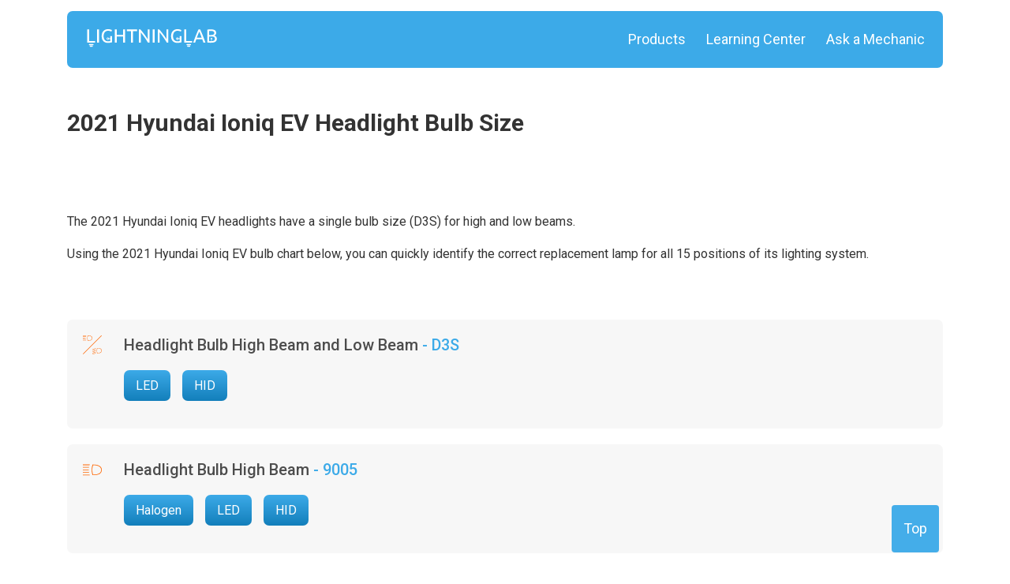

--- FILE ---
content_type: text/html; charset=UTF-8
request_url: https://lightninglab.net/hyundai/ioniq-ev/2021/
body_size: 14179
content:
<!DOCTYPE html>
<html lang="ru">
<head>
	<meta charset="utf-8">
	<script type="text/javascript" src="/assets/304fc466/jquery.min.js"></script>
<title>2021 Hyundai Ioniq EV Headlight Bulb Size, Chart, Types (LED, HID, Halogen)</title>
	<meta name="keywords" content="" />
	<meta name="description" content="" />
	<meta name="viewport" content="initial-scale=1"/>
	<meta http-equiv="X-UA-Compatible" content="IE=edge">
	<meta name="viewport" content="width=device-width, initial-scale=1, maximum-scale=1">
	<meta name="theme-color" content="#ffffff">
	<meta name="msapplication-TileColor" content="#2b5797">
	<link rel="preconnect" href="https://fonts.googleapis.com">
	<link rel="preconnect" href="https://fonts.gstatic.com" crossorigin>
	<link href="https://fonts.googleapis.com/css2?family=Roboto:wght@300;400;500;700;900&display=swap" rel="stylesheet">
	<link rel="stylesheet" href="/css/responsive.css?v=5.4&4d5bdbc87a" />
	<link rel="stylesheet" href="/css/bulbicons.css?v=3.5&ed9e40ef2d" />
	<link rel="stylesheet" href="/css/main.css?v=6.4&d6ec52a272" />

            <style>
		#topBtn {
			display: block;
			position: fixed;
			bottom: 20px;
			right: 90px;
			z-index: 100001;
			font-size: 18px;
			border: none;
			outline: none;
			background-color: #44ADE9;
			color: white;
			cursor: pointer;
			padding: 15px;
			border-radius: 4px;
	   }
	   #topBtn:hover {
			background-color: #555;
	   }
	   .light-bulb__item {
			background-color: #f7f7f7!important;
	   }
	   .module__product .right_box .wrap_title .title_h3 a, .module__product .left_box .wrap_title .title_h3 a {
			line-height: 28px!important;
	   }
    	@media screen and (min-width: 801px) {
    		h1.global-title {
    			padding-left: 0;
    		}
    	}
    </style>

	<!-- Global site tag (gtag.js) - Google Analytics -->
		<script async src="https://www.googletagmanager.com/gtag/js?id=UA-144016148-4"></script>
	<script>
	  window.dataLayer = window.dataLayer || [];
	  function gtag(){dataLayer.push(arguments);}
	  gtag('js', new Date());

	  gtag('config', 'UA-144016148-4');
	</script>

	<script type="text/javascript" src="//geniuslinkcdn.com/snippet.min.js" defer></script>
	<script type="text/javascript">
	document.addEventListener("DOMContentLoaded", function() {
	var tsid =149827;
	Genius.amazon.convertLinks(tsid, true, "https://buy.geni.us"); });
	</script>
		<script async src="https://pagead2.googlesyndication.com/pagead/js/adsbygoogle.js?client=ca-pub-8319334703508691"
     crossorigin="anonymous"></script>
	</head>
<body class="l">
<button id="topBtn" onclick="window.location.href='#top';" style="">Top</button>


<script src="/js/main.js?v=001"></script>
<a id="top"></a>
<style>
.module__lamp.active {
    pointer-events: visible;
    opacity: 1;
    left: 50%;
}
.container .inner .content {
	max-width: 800px;
}
.blogpost .blogpost-article .blogpost-article__img {
	width: 100%;
	max-width: 100%;
}
.blogpost .blogpost-article table {
	padding: 15px 0 50px;
	border: 1px solid transparent;
	border-radius: 3px;
	margin: 2em auto;
	max-width: 100%;
	overflow: auto;
	display: block;
	border-collapse: collapse;
}
.blogpost-article table, .blogpost-article th, .blogpost-article td {
	border: 1px solid #e3e3e3;
	border-radius: 3px;
	padding: 8px;
	border-collapse: collapse;
}
.blogpost .blogpost-article ul, .blogpost .blogpost-article ol {
	margin: 10px 20px;
	padding-left: 5px;
}
.blogpost .blogpost-article ol li {
	list-style-type: auto;
}
.blogpost .blogpost-article ul li {
	display: -webkit-box;
}
.blogpost .blogpost-article ul li::before {
	content: "";
	display: inline-flex;
	flex: none;
	margin-top: 0;
	margin-right: 10px;
	width: 9px;
	height: 9px;
	border-radius: 9px;
	background-color: #2fa4e7;
}
.blogpost-article a {
	border-bottom: 0!important;
}
.blogpost-article a:hover {
	text-decoration: underline!important;
}
blockquote{
	width:80%;
	margin:50px auto;
	font-style:italic;
	padding:1.2em 30px 1.2em 75px;
	border-left:8px solid #3ca9e8;
	line-height:1.6;
	position: relative;
	background:#f7f7f7;
}

blockquote::before{
	font-family:Arial;
	font-size:4em;
	content: "\201C";
	color:#3ca9e8;
	position: absolute;
	left: 10px;
	top:-10px;
}

blockquote::after{
	content: '';
}

blockquote span{
	display:block;
	color:#4d4d4d;
	font-style: normal;
	font-weight: bold;
	margin-top:1em;
}
@media (max-width: 991.98px) {
	header .main_menu.active {
		pointer-events: visible;
		-webkit-transform: translateX(0);
		-ms-transform: translateX(0);
		transform: translateX(0);
	}
}
</style>

<style>
.search-input-cursor {
    position: absolute;
    top: 15%;
    left: 83.5%;
    z-index: 2;
}
.search-form {
	margin-bottom: 0.2em;
    margin-right: 1em;
    margin-top: 0.2em;
    width: 100%;
    display: flex;
}
.search-form .search-input {
	margin-top: 2px;
	width: 262px;
	background: revert;
	height: 39px;
    border: 1px solid #dad6d6;
    border-radius: 7px;
    font-size: 16px;
    padding-left: 11px;
}
.search-form button {
	background: transparent;
	border: 0;
}
.module__inner_box {
	height: 72px!important;
}
@media screen and (max-width: 991.98px) {
  .search-form .search-input {
    width: 98%!important;
    opacity: 1!important;
    font-size: inherit;
    height: 28px;
    position: static;
    padding-left: 0.5em;
    top: -4px!important;
  }
  .search-input-cursor {
    position: absolute;
    top: 11%;
    left: 87%;
  }
}
@media screen and (max-width: 485px) {
   .search-input-cursor {
    left: 86%;
  }	
}
@media screen and (max-width: 435px) {
   .search-input-cursor {
    left: 84.5%;
  }	
}
@media screen and (max-width: 405px) {
   .search-input-cursor {
    left: 83%;
  }	
}
</style>
<header id="header" class="header_2">
	<div class="container">
		<div class="module__inner_box">
			<div class="burger icon_menu">
				<img src="/markups/img/burger.svg" alt="" style="width: 28px; height: 21px;">
			</div>
			<div class="close_menu icon_menu">
				<img src="/markups/img/close_menu.svg" alt="">
			</div>
			<a href="https://lightninglab.org" class="logo">
				<img src="/markups/img/logo.svg" alt="Lightninglab | Main" style="width: 169px; height: 29px;">
			</a>
			<nav class="main_menu">
				<ul>
					<li><a href="/products/">Products</a></li>
					<li><a href="/blog/">Learning Center</a></li>
					<!-- <li><a rel="nofollow" href="/blog/">Blog</a></li>-->
					<li><a rel="nofollow" href="/ask-mechanic.html">Ask a Mechanic</a></li>
									</ul>
			</nav>
		</div>
	</div>
</header>

<main>
	<section class="section_top section_top_2">
		<div class="container">
		    			<ul class="breadcrumbs">
				</ul>						<h1 class="title_h1 title_h1_2">2021 Hyundai Ioniq EV Headlight Bulb Size</h1>
						<div class="single_page_box">
				<div class="image">
					
				</div>
								    							</div>
		</div>
	</section>
    <section class="single_page_box">
        <div class="container">
            
<style>
.section_bottom_20 .title_h2, .browse_car.browse_car_2 .title_h2 {
    font-weight: 600;
    font-size: 30px;
    line-height: 35px;
    color: #333;
    margin-top: 40px;
    margin-bottom: 25px;
}

.single_page_box h3.title_h3_small {
    line-height: 23px;
    color: #333;
    margin-top: 35px;
    margin-bottom: 0;
}

.single_page_box .wrapper_product {
    margin-top: 20px;
}

.ezoic-autoinsert-ad {
    display: inline-block;
    height: 17px;
}
@media screen and (min-width: 1200px) {
    .l .l-col1 {
        width: 100%;
        float: left;
    }
}
</style>

<link rel="stylesheet" href="/markups/css/main.css">
<main>
    <div class="l-col1">
									<p>The 2021 Hyundai Ioniq EV headlights have a single bulb size (D3S) for high and low beams.</p>
						<p>Using the 2021 Hyundai Ioniq EV bulb chart below, you can quickly identify the correct replacement lamp for all 15 positions of its lighting system.</p>
		        <br/>
        <section class="product_photo_box make">
                        <section class="section_40">
            <div class="light-bulb">
			            				<div class="light-bulb__item">
					<span class="light-bulb__icon highlow"></span>
					<div class="light-bulb__content">
					    						<h6 class="light-bulb__title"> 
												    Headlight Bulb High Beam and Low Beam												                                                <a rel="nofollow" href="https://www.amazon.com/s/ref=as_li_ss_tl?k=D3S+bulb&ref=nb_sb_noss&linkCode=ll2&tag=lightning-bulbs-20"> - D3S</a>
												</h6>

						
						                        <div class="light-bulb__buttons">
                        																																																																				
																																																																																																						
																						<a href="#d3s-highlow-LED" class="light-bulb__button btn">LED</a>
														                        																																																																																																						
																													<a href="#d3s-highlow-HID" class="light-bulb__button btn">HID</a>
														                                                </div>
                        					</div>
				</div>
				
							<div class="light-bulb__item">
					<span class="light-bulb__icon high"></span>
					<div class="light-bulb__content">
					    						<h6 class="light-bulb__title"> 
												    Headlight Bulb High Beam												                                                <a rel="nofollow" href="https://www.amazon.com/s/ref=as_li_ss_tl?k=9005+bulb&ref=nb_sb_noss&linkCode=ll2&tag=lightning-bulbs-20"> - 9005</a>
												</h6>

						
						                        <div class="light-bulb__buttons">
                        																																													
																																																																																																														
																													<a href="#9005-high-Halogen" class="light-bulb__button btn">Halogen</a>
														                        																																													
																																																																																											
																																																																																																														
																						<a href="#9005-high-LED" class="light-bulb__button btn">LED</a>
														                        																																																														
																																																																																											
																																																																																																																																																																																																																																																																																																																																																																																																						
																						<a href="#9005-high-HID" class="light-bulb__button btn">HID</a>
														                                                </div>
                        					</div>
				</div>
				
							<div class="light-bulb__item">
					<span class="light-bulb__icon low"></span>
					<div class="light-bulb__content">
					    						<h6 class="light-bulb__title"> 
												    Headlight Bulb Low Beam												                                                <a rel="nofollow" href="https://www.amazon.com/s/ref=as_li_ss_tl?k=H7+bulb&ref=nb_sb_noss&linkCode=ll2&tag=lightning-bulbs-20"> - H7</a>
												</h6>

						
						                        <div class="light-bulb__buttons">
                        																																																																																																														
																													<a href="#h7-low-Halogen" class="light-bulb__button btn">Halogen</a>
														                        </div>
                        					</div>
				</div>
				
							<div class="light-bulb__item">
					<span class="light-bulb__icon brake"></span>
					<div class="light-bulb__content">
					    						<h6 class="light-bulb__title"> 
												    Brake Light Bulb												                                                <a rel="nofollow" href="https://www.amazon.com/s/ref=as_li_ss_tl?k=7528+bulb&ref=nb_sb_noss&linkCode=ll2&tag=lightning-bulbs-20"> - 7528</a>
												</h6>

						
											</div>
				</div>
				
							<div class="light-bulb__item">
					<span class="light-bulb__icon turnfront"></span>
					<div class="light-bulb__content">
					    						<h6 class="light-bulb__title"> 
												    Turn Signal Light Bulb Front												                                                <a rel="nofollow" href="https://www.amazon.com/s/ref=as_li_ss_tl?k=2357A+bulb&ref=nb_sb_noss&linkCode=ll2&tag=lightning-bulbs-20"> - 2357A</a>
												</h6>

						
											</div>
				</div>
				
							<div class="light-bulb__item">
					<span class="light-bulb__icon lic"></span>
					<div class="light-bulb__content">
					    						<h6 class="light-bulb__title"> 
												    License Plate Light Bulb												                                                <a rel="nofollow" href="https://www.amazon.com/s/ref=as_li_ss_tl?k=168+bulb&ref=nb_sb_noss&linkCode=ll2&tag=lightning-bulbs-20"> - 168</a>
												</h6>

						
											</div>
				</div>
				
							<div class="light-bulb__item">
					<span class="light-bulb__icon park"></span>
					<div class="light-bulb__content">
					    						<h6 class="light-bulb__title"> 
												    Parking Light Bulb												                                                <a rel="nofollow" href="https://www.amazon.com/s/ref=as_li_ss_tl?k=168+bulb&ref=nb_sb_noss&linkCode=ll2&tag=lightning-bulbs-20"> - 168</a>
												</h6>

						
											</div>
				</div>
				
							<div class="light-bulb__item">
					<span class="light-bulb__icon tail"></span>
					<div class="light-bulb__content">
					    						<h6 class="light-bulb__title"> 
												    Tail Light Bulb												                                                <a rel="nofollow" href="https://www.amazon.com/s/ref=as_li_ss_tl?k=7528+bulb&ref=nb_sb_noss&linkCode=ll2&tag=lightning-bulbs-20"> - 7528</a>
												</h6>

						
											</div>
				</div>
				
							<div class="light-bulb__item">
					<span class="light-bulb__icon turnrear"></span>
					<div class="light-bulb__content">
					    						<h6 class="light-bulb__title"> 
												    Turn Signal Light Bulb Rear												                                                <a rel="nofollow" href="https://www.amazon.com/s/ref=as_li_ss_tl?k=1156A+bulb&ref=nb_sb_noss&linkCode=ll2&tag=lightning-bulbs-20"> - 1156A</a>
												</h6>

						
											</div>
				</div>
				
							<div class="light-bulb__item">
					<span class="light-bulb__icon backup"></span>
					<div class="light-bulb__content">
					    						<h6 class="light-bulb__title"> 
												    Back Up Reverse Light Bulb												                                                <a rel="nofollow" href="https://www.amazon.com/s/ref=as_li_ss_tl?k=921+bulb&ref=nb_sb_noss&linkCode=ll2&tag=lightning-bulbs-20"> - 921</a>
												</h6>

						
											</div>
				</div>
				
							<div class="light-bulb__item">
					<span class="light-bulb__icon sidefront"></span>
					<div class="light-bulb__content">
					    						<h6 class="light-bulb__title"> 
												    Side Marker Light Bulb Front												                                                <a rel="nofollow" href="https://www.amazon.com/s/ref=as_li_ss_tl?k=168NA+bulb&ref=nb_sb_noss&linkCode=ll2&tag=lightning-bulbs-20"> - 168NA</a>
												</h6>

						
											</div>
				</div>
				
							<div class="light-bulb__item">
					<span class="light-bulb__icon siderear"></span>
					<div class="light-bulb__content">
					    						<h6 class="light-bulb__title"> 
												    Side Marker Light Bulb Rear												                                                <a rel="nofollow" href="https://www.amazon.com/s/ref=as_li_ss_tl?k=168NA+bulb&ref=nb_sb_noss&linkCode=ll2&tag=lightning-bulbs-20"> - 168NA</a>
												</h6>

						
											</div>
				</div>
				
							<div class="light-bulb__item">
					<span class="light-bulb__icon vanity"></span>
					<div class="light-bulb__content">
					    						<h6 class="light-bulb__title"> 
												    Vanity Mirror Light Bulb												                                                <a rel="nofollow" href="https://www.amazon.com/s/ref=as_li_ss_tl?k=6418+bulb&ref=nb_sb_noss&linkCode=ll2&tag=lightning-bulbs-20"> - 6418</a>
												</h6>

						
											</div>
				</div>
				
							<div class="light-bulb__item">
					<span class="light-bulb__icon trunk"></span>
					<div class="light-bulb__content">
					    						<h6 class="light-bulb__title"> 
												    Trunk or Cargo Area Light												                                                <a rel="nofollow" href="https://www.amazon.com/s/ref=as_li_ss_tl?k=6418+bulb&ref=nb_sb_noss&linkCode=ll2&tag=lightning-bulbs-20"> - 6418</a>
												</h6>

						
											</div>
				</div>
				
							<div class="light-bulb__item">
					<span class="light-bulb__icon dome"></span>
					<div class="light-bulb__content">
					    						<h6 class="light-bulb__title"> 
												    Dome Light Bulb												                                                <a rel="nofollow" href="https://www.amazon.com/s/ref=as_li_ss_tl?k=DE3175+bulb&ref=nb_sb_noss&linkCode=ll2&tag=lightning-bulbs-20"> - DE3175</a>
												</h6>

						
											</div>
				</div>
				
						</div>
            </section>
            
            				<h2>Replacement Bulb Size for the 2021 Hyundai Ioniq EV</h2>
				<p>Considering an upgrade from the Halogen to LED or HID headlights? Find below aftermarket replacements for OEM bulbs compatible with the 2021 Hyundai Ioniq EV's housing. Note that you may need additional equipment to install LED or Xenon bulbs despite the correct bulb size of the lamp.</p>
            
            <section class="section_bottom_20">
                                       
                        			<h2 class="title_h2"><a name="d3s-highlow"></a>2021 Hyundai Ioniq EV High and Low Beam bulb size - D3S</h2>
	        	                                                                    						<h3 class="title_h3_small"><a name="d3s-highlow-LED"></a>LED Lights</h3>
						 
			<div class="wrapper_product">
				<div class="module__product">
					<div class="left_box flex-row-mobile">
					    						<a onclick="sendAffiliateClick()" rel="nofollow" href="https://www.amazon.com/gp/product/B083M15DKF/?tag=lightning-bulbs-20 class=" image">
							<img src="/photos/bulb/_thumb_100_100_crop_oyeofchl.jpeg" alt="VehiCode D3S LED Headlight Conversion Kit - Xenon Replacement">
						</a>
						<br/>
												<a onclick="sendAffiliateClick()" rel="nofollow" href="https://www.amazon.com/gp/product/B083M15DKF/?tag=lightning-bulbs-20" class="btn btn_2 desktop">Check price</a>
						<div class="wrap_title mobile">
							<h3 class="title_h3">
							    <a rel="nofollow" title="2021 Hyundai Ioniq EV Bulb" href="https://www.amazon.com/gp/product/B083M15DKF/?tag=lightning-bulbs-20">VehiCode D3S LED Headlight Conversion Kit - Xenon Replacement </a>
							</h3>
						</div>
					</div>
					<div class="right_box">
						<div class="wrap_title desktop">
							<h3 class="title_h3">
							    <a rel="nofollow" title="2021 Hyundai Ioniq EV Bulb" href="https://www.amazon.com/gp/product/B083M15DKF/?tag=lightning-bulbs-20">VehiCode D3S LED Headlight Conversion Kit - Xenon Replacement </a>
							</h3>
						</div>
						<p>Looking for an LED conversion kit that will perfectly replace your OEM D3S D3R D3C Xenon bulb without changing any wiring? Look no further than...                        <br/>
                                                <!--
                        <strong>Product specifications</strong>
                        <ul class="list">
                                                    <li><small>Type - LED</small></li>
                                                    <li><small>Size - D3S</small></li>
                                                    <li><small>Color temperature - 6000K</small></li>
                                                    <li><small>Light output - 4200 Lm</small></li>
                                                    <li><small>Wattage - 35 W</small></li>
                                                    <li><small>Voltage - 45 V</small></li>
                                                    <li><small>Lifespan - 30000 Hours</small></li>
                                                    <li><small>Bulb length - 72 In</small></li>
                                                </ul>
                        <br/>-->
                                                
            			<a href="/products/d3s/304-vehicode-d3s-led-headlight-conversion-kit---xenon" class="link__product">Product review
			                <svg width="12" height="10" viewBox="0 0 22 19" fill="#3CAAE8" xmlns="http://www.w3.org/2000/svg">
					            <path d="M8.30105 0.535906C7.4464 1.25045 7.4464 2.40968 8.30105 3.12042L13.8426 7.75355C14.9973 8.71894 14.9973 10.2811 13.8426 11.2426L8.2965 15.8796C7.44186 16.5941 7.44186 17.7495 8.2965 18.4641C9.15114 19.1786 10.5331 19.1786 11.3878 18.4641L20.7797 10.6117C21.5162 9.996 21.5162 8.9964 20.7797 8.38068L11.3923 0.535906C10.5422 -0.178637 9.15569 -0.178637 8.30105 0.535906Z"></path>
					            <path d="M0.640984 4.1739C-0.213661 4.88844 -0.213661 6.04386 0.640984 6.7584L2.42301 8.24829C3.25038 8.94003 3.25038 10.0612 2.42301 10.753L0.640984 12.2429C-0.213661 12.9574 -0.213661 14.1128 0.640984 14.8274C1.49563 15.5419 2.87761 15.5419 3.73225 14.8274L8.77375 10.62C9.5102 10.0042 9.5102 9.00464 8.77375 8.38892L3.7368 4.1739C2.88215 3.45936 1.49563 3.45936 0.640984 4.1739Z"></path>
				            </svg>
			            </a>

						<div class="btn_wrap">
							<div class="btn_wrap">
							<a rel="nofollow" href="https://www.amazon.com/gp/product/B083M15DKF/?tag=lightning-bulbs-20" class="btn btn_2 mobile">Buy</a>
						</div>
						</div>
					</div>
				</div>
			</div>
						 
			<div class="wrapper_product">
				<div class="module__product">
					<div class="left_box flex-row-mobile">
					    						<a onclick="sendAffiliateClick()" rel="nofollow" href="https://www.amazon.com/gp/product/B08P4NYK6G/?tag=lightning-bulbs-20 class=" image">
							<img src="/photos/bulb/_thumb_100_100_crop_d2duxx4o.jpeg" alt="LASFIT D3S Bulb (LED)">
						</a>
						<br/>
												<a onclick="sendAffiliateClick()" rel="nofollow" href="https://www.amazon.com/gp/product/B08P4NYK6G/?tag=lightning-bulbs-20" class="btn btn_2 desktop">Check price</a>
						<div class="wrap_title mobile">
							<h3 class="title_h3">
							    <a rel="nofollow" title="2021 Hyundai Ioniq EV Bulb" href="https://www.amazon.com/gp/product/B08P4NYK6G/?tag=lightning-bulbs-20">LASFIT D3S Bulb (LED) </a>
							</h3>
						</div>
					</div>
					<div class="right_box">
						<div class="wrap_title desktop">
							<h3 class="title_h3">
							    <a rel="nofollow" title="2021 Hyundai Ioniq EV Bulb" href="https://www.amazon.com/gp/product/B08P4NYK6G/?tag=lightning-bulbs-20">LASFIT D3S Bulb (LED) </a>
							</h3>
						</div>
						<p>Please note before purchasing:</p>

<p>1. These bulbs can only replace factory D1S D1R D3S D3R HID bulbs.</p>

<p>2. Not plug-and-play installation. This product includes two adapter wires,...                        <br/>
                                                <!--
                        <strong>Product specifications</strong>
                        <ul class="list">
                                                    <li><small>Type - LED</small></li>
                                                    <li><small>Size - D3S</small></li>
                                                    <li><small>Color temperature - 6000K</small></li>
                                                    <li><small>Light output - 5500 Lm</small></li>
                                                    <li><small>Wattage - 50 W</small></li>
                                                    <li><small>Voltage - 9-16 V</small></li>
                                                    <li><small>Lifespan - 3000 Hours</small></li>
                                                </ul>
                        <br/>-->
                                                
            			<a href="/products/d3s/199-lasfit-d3s-bulb-led" class="link__product">Product review
			                <svg width="12" height="10" viewBox="0 0 22 19" fill="#3CAAE8" xmlns="http://www.w3.org/2000/svg">
					            <path d="M8.30105 0.535906C7.4464 1.25045 7.4464 2.40968 8.30105 3.12042L13.8426 7.75355C14.9973 8.71894 14.9973 10.2811 13.8426 11.2426L8.2965 15.8796C7.44186 16.5941 7.44186 17.7495 8.2965 18.4641C9.15114 19.1786 10.5331 19.1786 11.3878 18.4641L20.7797 10.6117C21.5162 9.996 21.5162 8.9964 20.7797 8.38068L11.3923 0.535906C10.5422 -0.178637 9.15569 -0.178637 8.30105 0.535906Z"></path>
					            <path d="M0.640984 4.1739C-0.213661 4.88844 -0.213661 6.04386 0.640984 6.7584L2.42301 8.24829C3.25038 8.94003 3.25038 10.0612 2.42301 10.753L0.640984 12.2429C-0.213661 12.9574 -0.213661 14.1128 0.640984 14.8274C1.49563 15.5419 2.87761 15.5419 3.73225 14.8274L8.77375 10.62C9.5102 10.0042 9.5102 9.00464 8.77375 8.38892L3.7368 4.1739C2.88215 3.45936 1.49563 3.45936 0.640984 4.1739Z"></path>
				            </svg>
			            </a>

						<div class="btn_wrap">
							<div class="btn_wrap">
							<a rel="nofollow" href="https://www.amazon.com/gp/product/B08P4NYK6G/?tag=lightning-bulbs-20" class="btn btn_2 mobile">Buy</a>
						</div>
						</div>
					</div>
				</div>
			</div>
						<a href="https://www.amazon.com/s?k=D3S+bulbs&tag=lightning-bulbs-20" class="link__product">See More D3S LED Lights			    <svg width="12" height="10" viewBox="0 0 22 19" fill="#3CAAE8" xmlns="http://www.w3.org/2000/svg">
					<path d="M8.30105 0.535906C7.4464 1.25045 7.4464 2.40968 8.30105 3.12042L13.8426 7.75355C14.9973 8.71894 14.9973 10.2811 13.8426 11.2426L8.2965 15.8796C7.44186 16.5941 7.44186 17.7495 8.2965 18.4641C9.15114 19.1786 10.5331 19.1786 11.3878 18.4641L20.7797 10.6117C21.5162 9.996 21.5162 8.9964 20.7797 8.38068L11.3923 0.535906C10.5422 -0.178637 9.15569 -0.178637 8.30105 0.535906Z"></path>
					<path d="M0.640984 4.1739C-0.213661 4.88844 -0.213661 6.04386 0.640984 6.7584L2.42301 8.24829C3.25038 8.94003 3.25038 10.0612 2.42301 10.753L0.640984 12.2429C-0.213661 12.9574 -0.213661 14.1128 0.640984 14.8274C1.49563 15.5419 2.87761 15.5419 3.73225 14.8274L8.77375 10.62C9.5102 10.0042 9.5102 9.00464 8.77375 8.38892L3.7368 4.1739C2.88215 3.45936 1.49563 3.45936 0.640984 4.1739Z"></path>
				</svg>
			</a>
			<br/>
                                                            						<h3 class="title_h3_small"><a name="d3s-highlow-HID"></a>Xenon HID Conversion Kit</h3>
						 
			<div class="wrapper_product">
				<div class="module__product">
					<div class="left_box flex-row-mobile">
					    						<a onclick="sendAffiliateClick()" rel="nofollow" href="https://www.amazon.com/gp/product/B074KSBLDP/?tag=lightning-bulbs-20 class=" image">
							<img src="/photos/bulb/_thumb_100_100_crop_58301639740777.jpg" alt="OSRAM XENARC D3S HID Xenon Headlight bulbs 66340">
						</a>
						<br/>
												<a onclick="sendAffiliateClick()" rel="nofollow" href="https://www.amazon.com/gp/product/B074KSBLDP/?tag=lightning-bulbs-20" class="btn btn_2 desktop">Check price</a>
						<div class="wrap_title mobile">
							<h3 class="title_h3">
							    <a rel="nofollow" title="2021 Hyundai Ioniq EV Bulb" href="https://www.amazon.com/gp/product/B074KSBLDP/?tag=lightning-bulbs-20">OSRAM XENARC D3S HID Xenon Headlight bulbs 66340 </a>
							</h3>
						</div>
					</div>
					<div class="right_box">
						<div class="wrap_title desktop">
							<h3 class="title_h3">
							    <a rel="nofollow" title="2021 Hyundai Ioniq EV Bulb" href="https://www.amazon.com/gp/product/B074KSBLDP/?tag=lightning-bulbs-20">OSRAM XENARC D3S HID Xenon Headlight bulbs 66340 </a>
							</h3>
						</div>
						<p>&nbsp;Extremely Long Life with precise light distribution &amp; consistent performance - can efficiently work for 4000 hours.&nbsp; All HID lights discolor to get whiter/bluer over...                        <br/>
                                                <!--
                        <strong>Product specifications</strong>
                        <ul class="list">
                                                    <li><small>Type - HID</small></li>
                                                    <li><small>Size - D3S</small></li>
                                                    <li><small>Color temperature - 5000K</small></li>
                                                    <li><small>Light output - 3200 Lm</small></li>
                                                    <li><small>Wattage - 35 W</small></li>
                                                    <li><small>Voltage - 42 V</small></li>
                                                    <li><small>Lifespan - 4000 Hours</small></li>
                                                </ul>
                        <br/>-->
                                                
            			<a href="/products/d3s/137-osram-xenarc-d3s-hid-xenon-headlight-bulbs-66340" class="link__product">Product review
			                <svg width="12" height="10" viewBox="0 0 22 19" fill="#3CAAE8" xmlns="http://www.w3.org/2000/svg">
					            <path d="M8.30105 0.535906C7.4464 1.25045 7.4464 2.40968 8.30105 3.12042L13.8426 7.75355C14.9973 8.71894 14.9973 10.2811 13.8426 11.2426L8.2965 15.8796C7.44186 16.5941 7.44186 17.7495 8.2965 18.4641C9.15114 19.1786 10.5331 19.1786 11.3878 18.4641L20.7797 10.6117C21.5162 9.996 21.5162 8.9964 20.7797 8.38068L11.3923 0.535906C10.5422 -0.178637 9.15569 -0.178637 8.30105 0.535906Z"></path>
					            <path d="M0.640984 4.1739C-0.213661 4.88844 -0.213661 6.04386 0.640984 6.7584L2.42301 8.24829C3.25038 8.94003 3.25038 10.0612 2.42301 10.753L0.640984 12.2429C-0.213661 12.9574 -0.213661 14.1128 0.640984 14.8274C1.49563 15.5419 2.87761 15.5419 3.73225 14.8274L8.77375 10.62C9.5102 10.0042 9.5102 9.00464 8.77375 8.38892L3.7368 4.1739C2.88215 3.45936 1.49563 3.45936 0.640984 4.1739Z"></path>
				            </svg>
			            </a>

						<div class="btn_wrap">
							<div class="btn_wrap">
							<a rel="nofollow" href="https://www.amazon.com/gp/product/B074KSBLDP/?tag=lightning-bulbs-20" class="btn btn_2 mobile">Buy</a>
						</div>
						</div>
					</div>
				</div>
			</div>
						 
			<div class="wrapper_product">
				<div class="module__product">
					<div class="left_box flex-row-mobile">
					    						<a onclick="sendAffiliateClick()" rel="nofollow" href="https://www.amazon.com/gp/product/B008BRJ712/?tag=lightning-bulbs-20 class=" image">
							<img src="/photos/bulb/_thumb_100_100_crop_47111574082088.jpg" alt="Philips D3S Standard Authentic Xenon HID">
						</a>
						<br/>
												<a onclick="sendAffiliateClick()" rel="nofollow" href="https://www.amazon.com/gp/product/B008BRJ712/?tag=lightning-bulbs-20" class="btn btn_2 desktop">Check price</a>
						<div class="wrap_title mobile">
							<h3 class="title_h3">
							    <a rel="nofollow" title="2021 Hyundai Ioniq EV Bulb" href="https://www.amazon.com/gp/product/B008BRJ712/?tag=lightning-bulbs-20">Philips D3S Standard Authentic Xenon HID </a>
							</h3>
						</div>
					</div>
					<div class="right_box">
						<div class="wrap_title desktop">
							<h3 class="title_h3">
							    <a rel="nofollow" title="2021 Hyundai Ioniq EV Bulb" href="https://www.amazon.com/gp/product/B008BRJ712/?tag=lightning-bulbs-20">Philips D3S Standard Authentic Xenon HID </a>
							</h3>
						</div>
						<p>Xenon HID lights deliver better light but consume less power. This offers drivers enhanced visibility while allowing the vehicle to save electrical power for other...                        <br/>
                                                <!--
                        <strong>Product specifications</strong>
                        <ul class="list">
                                                    <li><small>Type - HID</small></li>
                                                    <li><small>Size - D3S</small></li>
                                                    <li><small>Color temperature - 4200</small></li>
                                                    <li><small>Light output - 3400 Lm</small></li>
                                                    <li><small>Wattage - 35 W</small></li>
                                                    <li><small>Voltage - 42 V</small></li>
                                                    <li><small>Weight - 1.6 Oz</small></li>
                                                    <li><small>Bulb length - 2.1 In</small></li>
                                                </ul>
                        <br/>-->
                                                
            			<a href="/products/d3s/68-philips-d3s-standard-authentic-xenon-hid" class="link__product">Product review
			                <svg width="12" height="10" viewBox="0 0 22 19" fill="#3CAAE8" xmlns="http://www.w3.org/2000/svg">
					            <path d="M8.30105 0.535906C7.4464 1.25045 7.4464 2.40968 8.30105 3.12042L13.8426 7.75355C14.9973 8.71894 14.9973 10.2811 13.8426 11.2426L8.2965 15.8796C7.44186 16.5941 7.44186 17.7495 8.2965 18.4641C9.15114 19.1786 10.5331 19.1786 11.3878 18.4641L20.7797 10.6117C21.5162 9.996 21.5162 8.9964 20.7797 8.38068L11.3923 0.535906C10.5422 -0.178637 9.15569 -0.178637 8.30105 0.535906Z"></path>
					            <path d="M0.640984 4.1739C-0.213661 4.88844 -0.213661 6.04386 0.640984 6.7584L2.42301 8.24829C3.25038 8.94003 3.25038 10.0612 2.42301 10.753L0.640984 12.2429C-0.213661 12.9574 -0.213661 14.1128 0.640984 14.8274C1.49563 15.5419 2.87761 15.5419 3.73225 14.8274L8.77375 10.62C9.5102 10.0042 9.5102 9.00464 8.77375 8.38892L3.7368 4.1739C2.88215 3.45936 1.49563 3.45936 0.640984 4.1739Z"></path>
				            </svg>
			            </a>

						<div class="btn_wrap">
							<div class="btn_wrap">
							<a rel="nofollow" href="https://www.amazon.com/gp/product/B008BRJ712/?tag=lightning-bulbs-20" class="btn btn_2 mobile">Buy</a>
						</div>
						</div>
					</div>
				</div>
			</div>
						<a href="https://www.amazon.com/s?k=D3S+bulbs&tag=lightning-bulbs-20" class="link__product">See More D3S Xenon HID Conversion Kit			    <svg width="12" height="10" viewBox="0 0 22 19" fill="#3CAAE8" xmlns="http://www.w3.org/2000/svg">
					<path d="M8.30105 0.535906C7.4464 1.25045 7.4464 2.40968 8.30105 3.12042L13.8426 7.75355C14.9973 8.71894 14.9973 10.2811 13.8426 11.2426L8.2965 15.8796C7.44186 16.5941 7.44186 17.7495 8.2965 18.4641C9.15114 19.1786 10.5331 19.1786 11.3878 18.4641L20.7797 10.6117C21.5162 9.996 21.5162 8.9964 20.7797 8.38068L11.3923 0.535906C10.5422 -0.178637 9.15569 -0.178637 8.30105 0.535906Z"></path>
					<path d="M0.640984 4.1739C-0.213661 4.88844 -0.213661 6.04386 0.640984 6.7584L2.42301 8.24829C3.25038 8.94003 3.25038 10.0612 2.42301 10.753L0.640984 12.2429C-0.213661 12.9574 -0.213661 14.1128 0.640984 14.8274C1.49563 15.5419 2.87761 15.5419 3.73225 14.8274L8.77375 10.62C9.5102 10.0042 9.5102 9.00464 8.77375 8.38892L3.7368 4.1739C2.88215 3.45936 1.49563 3.45936 0.640984 4.1739Z"></path>
				</svg>
			</a>
			<br/>
                                                               
                        			<h2 class="title_h2"><a name="9005-high"></a>2021 Hyundai Ioniq EV High Beam bulb size - 9005</h2>
	        	                                                                    						<h3 class="title_h3_small"><a name="9005-high-LED"></a>LED Lights</h3>
						 
			<div class="wrapper_product">
				<div class="module__product">
					<div class="left_box flex-row-mobile">
					    						<a onclick="sendAffiliateClick()" rel="nofollow" href="https://www.amazon.com/gp/product/B0C397GDZB/?tag=lightning-bulbs-20 class=" image">
							<img src="/photos/bulb/_thumb_100_100_crop_mdvtfqk2.jpeg" alt="LUXSTER Punisher 9005 White LED Bulb">
						</a>
						<br/>
												<a onclick="sendAffiliateClick()" rel="nofollow" href="https://www.amazon.com/gp/product/B0C397GDZB/?tag=lightning-bulbs-20" class="btn btn_2 desktop">Check price</a>
						<div class="wrap_title mobile">
							<h3 class="title_h3">
							    <a rel="nofollow" title="2021 Hyundai Ioniq EV Bulb" href="https://www.amazon.com/gp/product/B0C397GDZB/?tag=lightning-bulbs-20">LUXSTER Punisher 9005 White LED Bulb </a>
							</h3>
						</div>
					</div>
					<div class="right_box">
						<div class="wrap_title desktop">
							<h3 class="title_h3">
							    <a rel="nofollow" title="2021 Hyundai Ioniq EV Bulb" href="https://www.amazon.com/gp/product/B0C397GDZB/?tag=lightning-bulbs-20">LUXSTER Punisher 9005 White LED Bulb </a>
							</h3>
						</div>
						<p>Step into the future of lighting with the LUXSTER Punisher 9005 White LED Bulb:</p>

<ul>
	<li>Unparalleled Brightness: Featuring Ultra-Bright TalonLED Chips, the Punisher 9005 promises to outshine...</li></ul>                        <br/>
                                                <!--
                        <strong>Product specifications</strong>
                        <ul class="list">
                                                    <li><small>Type - LED</small></li>
                                                    <li><small>Size - 9005</small></li>
                                                    <li><small>Color temperature - 6000K</small></li>
                                                    <li><small>Light output - 40000 Lm</small></li>
                                                    <li><small>Wattage - 70 W</small></li>
                                                    <li><small>Voltage - 12 V</small></li>
                                                    <li><small>Lifespan - 100000 Hours</small></li>
                                                </ul>
                        <br/>-->
                                                
            			<a href="/products/9005/560-luxster-punisher-9005-white-led-bulb" class="link__product">Product review
			                <svg width="12" height="10" viewBox="0 0 22 19" fill="#3CAAE8" xmlns="http://www.w3.org/2000/svg">
					            <path d="M8.30105 0.535906C7.4464 1.25045 7.4464 2.40968 8.30105 3.12042L13.8426 7.75355C14.9973 8.71894 14.9973 10.2811 13.8426 11.2426L8.2965 15.8796C7.44186 16.5941 7.44186 17.7495 8.2965 18.4641C9.15114 19.1786 10.5331 19.1786 11.3878 18.4641L20.7797 10.6117C21.5162 9.996 21.5162 8.9964 20.7797 8.38068L11.3923 0.535906C10.5422 -0.178637 9.15569 -0.178637 8.30105 0.535906Z"></path>
					            <path d="M0.640984 4.1739C-0.213661 4.88844 -0.213661 6.04386 0.640984 6.7584L2.42301 8.24829C3.25038 8.94003 3.25038 10.0612 2.42301 10.753L0.640984 12.2429C-0.213661 12.9574 -0.213661 14.1128 0.640984 14.8274C1.49563 15.5419 2.87761 15.5419 3.73225 14.8274L8.77375 10.62C9.5102 10.0042 9.5102 9.00464 8.77375 8.38892L3.7368 4.1739C2.88215 3.45936 1.49563 3.45936 0.640984 4.1739Z"></path>
				            </svg>
			            </a>

						<div class="btn_wrap">
							<div class="btn_wrap">
							<a rel="nofollow" href="https://www.amazon.com/gp/product/B0C397GDZB/?tag=lightning-bulbs-20" class="btn btn_2 mobile">Buy</a>
						</div>
						</div>
					</div>
				</div>
			</div>
						 
			<div class="wrapper_product">
				<div class="module__product">
					<div class="left_box flex-row-mobile">
					    						<a onclick="sendAffiliateClick()" rel="nofollow" href="https://www.amazon.com/gp/product/B0C5LRNW8Y/?tag=lightning-bulbs-20 class=" image">
							<img src="/photos/bulb/_thumb_100_100_crop_jwvavjqr.jpeg" alt="Laxmax 9005/HB3 LED Headlight Bulb">
						</a>
						<br/>
												<a onclick="sendAffiliateClick()" rel="nofollow" href="https://www.amazon.com/gp/product/B0C5LRNW8Y/?tag=lightning-bulbs-20" class="btn btn_2 desktop">Check price</a>
						<div class="wrap_title mobile">
							<h3 class="title_h3">
							    <a rel="nofollow" title="2021 Hyundai Ioniq EV Bulb" href="https://www.amazon.com/gp/product/B0C5LRNW8Y/?tag=lightning-bulbs-20">Laxmax 9005/HB3 LED Headlight Bulb </a>
							</h3>
						</div>
					</div>
					<div class="right_box">
						<div class="wrap_title desktop">
							<h3 class="title_h3">
							    <a rel="nofollow" title="2021 Hyundai Ioniq EV Bulb" href="https://www.amazon.com/gp/product/B0C5LRNW8Y/?tag=lightning-bulbs-20">Laxmax 9005/HB3 LED Headlight Bulb </a>
							</h3>
						</div>
						<p>Introducing the Laxmax 9005/HB3 LED Headlight Bulb, a product that redefines brilliance in automotive lighting:</p>

<ul>
	<li>Incredibly Bright: Among the brightest LEDs on the market, these bulbs...</li></ul>                        <br/>
                                                <!--
                        <strong>Product specifications</strong>
                        <ul class="list">
                                                    <li><small>Type - LED</small></li>
                                                    <li><small>Size - 9005</small></li>
                                                    <li><small>Color temperature - 6500K</small></li>
                                                    <li><small>Light output - 14000 Lm</small></li>
                                                    <li><small>Wattage - 55 W</small></li>
                                                    <li><small>Voltage - 12 V</small></li>
                                                    <li><small>Lifespan - 50000 Hours</small></li>
                                                </ul>
                        <br/>-->
                                                
            			<a href="/products/9005/551-laxmax-9005hb3-led-headlight-bulb" class="link__product">Product review
			                <svg width="12" height="10" viewBox="0 0 22 19" fill="#3CAAE8" xmlns="http://www.w3.org/2000/svg">
					            <path d="M8.30105 0.535906C7.4464 1.25045 7.4464 2.40968 8.30105 3.12042L13.8426 7.75355C14.9973 8.71894 14.9973 10.2811 13.8426 11.2426L8.2965 15.8796C7.44186 16.5941 7.44186 17.7495 8.2965 18.4641C9.15114 19.1786 10.5331 19.1786 11.3878 18.4641L20.7797 10.6117C21.5162 9.996 21.5162 8.9964 20.7797 8.38068L11.3923 0.535906C10.5422 -0.178637 9.15569 -0.178637 8.30105 0.535906Z"></path>
					            <path d="M0.640984 4.1739C-0.213661 4.88844 -0.213661 6.04386 0.640984 6.7584L2.42301 8.24829C3.25038 8.94003 3.25038 10.0612 2.42301 10.753L0.640984 12.2429C-0.213661 12.9574 -0.213661 14.1128 0.640984 14.8274C1.49563 15.5419 2.87761 15.5419 3.73225 14.8274L8.77375 10.62C9.5102 10.0042 9.5102 9.00464 8.77375 8.38892L3.7368 4.1739C2.88215 3.45936 1.49563 3.45936 0.640984 4.1739Z"></path>
				            </svg>
			            </a>

						<div class="btn_wrap">
							<div class="btn_wrap">
							<a rel="nofollow" href="https://www.amazon.com/gp/product/B0C5LRNW8Y/?tag=lightning-bulbs-20" class="btn btn_2 mobile">Buy</a>
						</div>
						</div>
					</div>
				</div>
			</div>
						<a href="https://www.amazon.com/s?k=9005+bulbs&tag=lightning-bulbs-20" class="link__product">See More 9005 LED Lights			    <svg width="12" height="10" viewBox="0 0 22 19" fill="#3CAAE8" xmlns="http://www.w3.org/2000/svg">
					<path d="M8.30105 0.535906C7.4464 1.25045 7.4464 2.40968 8.30105 3.12042L13.8426 7.75355C14.9973 8.71894 14.9973 10.2811 13.8426 11.2426L8.2965 15.8796C7.44186 16.5941 7.44186 17.7495 8.2965 18.4641C9.15114 19.1786 10.5331 19.1786 11.3878 18.4641L20.7797 10.6117C21.5162 9.996 21.5162 8.9964 20.7797 8.38068L11.3923 0.535906C10.5422 -0.178637 9.15569 -0.178637 8.30105 0.535906Z"></path>
					<path d="M0.640984 4.1739C-0.213661 4.88844 -0.213661 6.04386 0.640984 6.7584L2.42301 8.24829C3.25038 8.94003 3.25038 10.0612 2.42301 10.753L0.640984 12.2429C-0.213661 12.9574 -0.213661 14.1128 0.640984 14.8274C1.49563 15.5419 2.87761 15.5419 3.73225 14.8274L8.77375 10.62C9.5102 10.0042 9.5102 9.00464 8.77375 8.38892L3.7368 4.1739C2.88215 3.45936 1.49563 3.45936 0.640984 4.1739Z"></path>
				</svg>
			</a>
			<br/>
                                                            						<h3 class="title_h3_small"><a name="9005-high-Halogen"></a>Halogen Lights</h3>
						 
			<div class="wrapper_product">
				<div class="module__product">
					<div class="left_box flex-row-mobile">
					    						<a onclick="sendAffiliateClick()" rel="nofollow" href="https://www.amazon.com/gp/product/B019QIU0TC/?tag=lightning-bulbs-20 class=" image">
							<img src="/photos/bulb/_thumb_100_100_crop_sllki2ok.jpeg" alt="Philips 9005B1 Standard Authentic Halogen Bulb">
						</a>
						<br/>
												<a onclick="sendAffiliateClick()" rel="nofollow" href="https://www.amazon.com/gp/product/B019QIU0TC/?tag=lightning-bulbs-20" class="btn btn_2 desktop">Check price</a>
						<div class="wrap_title mobile">
							<h3 class="title_h3">
							    <a rel="nofollow" title="2021 Hyundai Ioniq EV Bulb" href="https://www.amazon.com/gp/product/B019QIU0TC/?tag=lightning-bulbs-20">Philips 9005B1 Standard Authentic Halogen Bulb </a>
							</h3>
						</div>
					</div>
					<div class="right_box">
						<div class="wrap_title desktop">
							<h3 class="title_h3">
							    <a rel="nofollow" title="2021 Hyundai Ioniq EV Bulb" href="https://www.amazon.com/gp/product/B019QIU0TC/?tag=lightning-bulbs-20">Philips 9005B1 Standard Authentic Halogen Bulb </a>
							</h3>
						</div>
						<p>Philips Standard range provides the same Original Equipment quality as the lights we provide to automakers around the world. The Philips Standard range offers an...                        <br/>
                                                <!--
                        <strong>Product specifications</strong>
                        <ul class="list">
                                                    <li><small>Type - Halogen</small></li>
                                                    <li><small>Size - 9005</small></li>
                                                    <li><small>Color temperature - 6000K</small></li>
                                                    <li><small>Weight - 0.6 Oz</small></li>
                                                    <li><small>Bulb length - 1.43 In</small></li>
                                                </ul>
                        <br/>-->
                                                
            			<a href="/products/9005/218-philips-9005b1-standard-authentic-halogen-bulb" class="link__product">Product review
			                <svg width="12" height="10" viewBox="0 0 22 19" fill="#3CAAE8" xmlns="http://www.w3.org/2000/svg">
					            <path d="M8.30105 0.535906C7.4464 1.25045 7.4464 2.40968 8.30105 3.12042L13.8426 7.75355C14.9973 8.71894 14.9973 10.2811 13.8426 11.2426L8.2965 15.8796C7.44186 16.5941 7.44186 17.7495 8.2965 18.4641C9.15114 19.1786 10.5331 19.1786 11.3878 18.4641L20.7797 10.6117C21.5162 9.996 21.5162 8.9964 20.7797 8.38068L11.3923 0.535906C10.5422 -0.178637 9.15569 -0.178637 8.30105 0.535906Z"></path>
					            <path d="M0.640984 4.1739C-0.213661 4.88844 -0.213661 6.04386 0.640984 6.7584L2.42301 8.24829C3.25038 8.94003 3.25038 10.0612 2.42301 10.753L0.640984 12.2429C-0.213661 12.9574 -0.213661 14.1128 0.640984 14.8274C1.49563 15.5419 2.87761 15.5419 3.73225 14.8274L8.77375 10.62C9.5102 10.0042 9.5102 9.00464 8.77375 8.38892L3.7368 4.1739C2.88215 3.45936 1.49563 3.45936 0.640984 4.1739Z"></path>
				            </svg>
			            </a>

						<div class="btn_wrap">
							<div class="btn_wrap">
							<a rel="nofollow" href="https://www.amazon.com/gp/product/B019QIU0TC/?tag=lightning-bulbs-20" class="btn btn_2 mobile">Buy</a>
						</div>
						</div>
					</div>
				</div>
			</div>
						 
			<div class="wrapper_product">
				<div class="module__product">
					<div class="left_box flex-row-mobile">
					    						<a onclick="sendAffiliateClick()" rel="nofollow" href="https://www.amazon.com/gp/product/B000M5W25E/?tag=lightning-bulbs-20 class=" image">
							<img src="/photos/bulb/_thumb_100_100_crop_86151639739746.jpg" alt="SYLVANIA 9005 SilverStar Ultra High Performance">
						</a>
						<br/>
												<a onclick="sendAffiliateClick()" rel="nofollow" href="https://www.amazon.com/gp/product/B000M5W25E/?tag=lightning-bulbs-20" class="btn btn_2 desktop">Check price</a>
						<div class="wrap_title mobile">
							<h3 class="title_h3">
							    <a rel="nofollow" title="2021 Hyundai Ioniq EV Bulb" href="https://www.amazon.com/gp/product/B000M5W25E/?tag=lightning-bulbs-20">SYLVANIA 9005 SilverStar Ultra High Performance </a>
							</h3>
						</div>
					</div>
					<div class="right_box">
						<div class="wrap_title desktop">
							<h3 class="title_h3">
							    <a rel="nofollow" title="2021 Hyundai Ioniq EV Bulb" href="https://www.amazon.com/gp/product/B000M5W25E/?tag=lightning-bulbs-20">SYLVANIA 9005 SilverStar Ultra High Performance </a>
							</h3>
						</div>
						<p>&ndash; Brightest headlight = most downroad visibility.<br />
&ndash; Whiter light for added clarity. Ultra Night Vision: Makes night drives less stressful and more comfortable<br />
&ndash;All...                        <br/>
                                                <!--
                        <strong>Product specifications</strong>
                        <ul class="list">
                                                    <li><small>Type - Halogen</small></li>
                                                    <li><small>Size - 9005</small></li>
                                                    <li><small>Light output - 1700 Lm</small></li>
                                                    <li><small>Wattage - 65 W</small></li>
                                                    <li><small>Voltage - 12 V</small></li>
                                                    <li><small>Weight - 0.32 Oz</small></li>
                                                </ul>
                        <br/>-->
                                                
            			<a href="/products/9005/132-sylvania-9005-silverstar-ultra-high-performance" class="link__product">Product review
			                <svg width="12" height="10" viewBox="0 0 22 19" fill="#3CAAE8" xmlns="http://www.w3.org/2000/svg">
					            <path d="M8.30105 0.535906C7.4464 1.25045 7.4464 2.40968 8.30105 3.12042L13.8426 7.75355C14.9973 8.71894 14.9973 10.2811 13.8426 11.2426L8.2965 15.8796C7.44186 16.5941 7.44186 17.7495 8.2965 18.4641C9.15114 19.1786 10.5331 19.1786 11.3878 18.4641L20.7797 10.6117C21.5162 9.996 21.5162 8.9964 20.7797 8.38068L11.3923 0.535906C10.5422 -0.178637 9.15569 -0.178637 8.30105 0.535906Z"></path>
					            <path d="M0.640984 4.1739C-0.213661 4.88844 -0.213661 6.04386 0.640984 6.7584L2.42301 8.24829C3.25038 8.94003 3.25038 10.0612 2.42301 10.753L0.640984 12.2429C-0.213661 12.9574 -0.213661 14.1128 0.640984 14.8274C1.49563 15.5419 2.87761 15.5419 3.73225 14.8274L8.77375 10.62C9.5102 10.0042 9.5102 9.00464 8.77375 8.38892L3.7368 4.1739C2.88215 3.45936 1.49563 3.45936 0.640984 4.1739Z"></path>
				            </svg>
			            </a>

						<div class="btn_wrap">
							<div class="btn_wrap">
							<a rel="nofollow" href="https://www.amazon.com/gp/product/B000M5W25E/?tag=lightning-bulbs-20" class="btn btn_2 mobile">Buy</a>
						</div>
						</div>
					</div>
				</div>
			</div>
						<a href="https://www.amazon.com/s?k=9005+bulbs&tag=lightning-bulbs-20" class="link__product">See More 9005 Halogen Lights			    <svg width="12" height="10" viewBox="0 0 22 19" fill="#3CAAE8" xmlns="http://www.w3.org/2000/svg">
					<path d="M8.30105 0.535906C7.4464 1.25045 7.4464 2.40968 8.30105 3.12042L13.8426 7.75355C14.9973 8.71894 14.9973 10.2811 13.8426 11.2426L8.2965 15.8796C7.44186 16.5941 7.44186 17.7495 8.2965 18.4641C9.15114 19.1786 10.5331 19.1786 11.3878 18.4641L20.7797 10.6117C21.5162 9.996 21.5162 8.9964 20.7797 8.38068L11.3923 0.535906C10.5422 -0.178637 9.15569 -0.178637 8.30105 0.535906Z"></path>
					<path d="M0.640984 4.1739C-0.213661 4.88844 -0.213661 6.04386 0.640984 6.7584L2.42301 8.24829C3.25038 8.94003 3.25038 10.0612 2.42301 10.753L0.640984 12.2429C-0.213661 12.9574 -0.213661 14.1128 0.640984 14.8274C1.49563 15.5419 2.87761 15.5419 3.73225 14.8274L8.77375 10.62C9.5102 10.0042 9.5102 9.00464 8.77375 8.38892L3.7368 4.1739C2.88215 3.45936 1.49563 3.45936 0.640984 4.1739Z"></path>
				</svg>
			</a>
			<br/>
                                                            						<h3 class="title_h3_small"><a name="9005-high-HID"></a>Xenon HID Conversion Kit</h3>
						 
			<div class="wrapper_product">
				<div class="module__product">
					<div class="left_box flex-row-mobile">
					    						<a onclick="sendAffiliateClick()" rel="nofollow" href="https://www.amazon.com/gp/product/B07FTQD86Y/?tag=lightning-bulbs-20 class=" image">
							<img src="/photos/bulb/_thumb_100_100_crop_30191611566109.jpg" alt="Xentec 9005 6000K HID xenon bulb">
						</a>
						<br/>
												<a onclick="sendAffiliateClick()" rel="nofollow" href="https://www.amazon.com/gp/product/B07FTQD86Y/?tag=lightning-bulbs-20" class="btn btn_2 desktop">Check price</a>
						<div class="wrap_title mobile">
							<h3 class="title_h3">
							    <a rel="nofollow" title="2021 Hyundai Ioniq EV Bulb" href="https://www.amazon.com/gp/product/B07FTQD86Y/?tag=lightning-bulbs-20">Xentec 9005 6000K HID xenon bulb </a>
							</h3>
						</div>
					</div>
					<div class="right_box">
						<div class="wrap_title desktop">
							<h3 class="title_h3">
							    <a rel="nofollow" title="2021 Hyundai Ioniq EV Bulb" href="https://www.amazon.com/gp/product/B07FTQD86Y/?tag=lightning-bulbs-20">Xentec 9005 6000K HID xenon bulb </a>
							</h3>
						</div>
						<p>&ndash;&nbsp;&nbsp;Replacement bulb for HID conversion, requires Xentec HID ballast to work.</p>

<p>&ndash;&nbsp;Color available: 3000K (golden yellow), 5000K (Ivory White), 6000K (Diamond White), 8000K (Iceberg Blue), 10000K...                        <br/>
                                                <!--
                        <strong>Product specifications</strong>
                        <ul class="list">
                                                    <li><small>Type - HID</small></li>
                                                    <li><small>Size - 9005</small></li>
                                                    <li><small>Color temperature - 6000K</small></li>
                                                    <li><small>Light output - 3000 Lm</small></li>
                                                    <li><small>Wattage - 35 W</small></li>
                                                    <li><small>Voltage - 12 V</small></li>
                                                    <li><small>Lifespan - 20000 Hours</small></li>
                                                    <li><small>Weight - 1.12 Oz</small></li>
                                                    <li><small>Bulb length - 4.6 In</small></li>
                                                </ul>
                        <br/>-->
                                                
            			<a href="/products/9005/85-xentec-9005-6000k-hid-xenon-bulb" class="link__product">Product review
			                <svg width="12" height="10" viewBox="0 0 22 19" fill="#3CAAE8" xmlns="http://www.w3.org/2000/svg">
					            <path d="M8.30105 0.535906C7.4464 1.25045 7.4464 2.40968 8.30105 3.12042L13.8426 7.75355C14.9973 8.71894 14.9973 10.2811 13.8426 11.2426L8.2965 15.8796C7.44186 16.5941 7.44186 17.7495 8.2965 18.4641C9.15114 19.1786 10.5331 19.1786 11.3878 18.4641L20.7797 10.6117C21.5162 9.996 21.5162 8.9964 20.7797 8.38068L11.3923 0.535906C10.5422 -0.178637 9.15569 -0.178637 8.30105 0.535906Z"></path>
					            <path d="M0.640984 4.1739C-0.213661 4.88844 -0.213661 6.04386 0.640984 6.7584L2.42301 8.24829C3.25038 8.94003 3.25038 10.0612 2.42301 10.753L0.640984 12.2429C-0.213661 12.9574 -0.213661 14.1128 0.640984 14.8274C1.49563 15.5419 2.87761 15.5419 3.73225 14.8274L8.77375 10.62C9.5102 10.0042 9.5102 9.00464 8.77375 8.38892L3.7368 4.1739C2.88215 3.45936 1.49563 3.45936 0.640984 4.1739Z"></path>
				            </svg>
			            </a>

						<div class="btn_wrap">
							<div class="btn_wrap">
							<a rel="nofollow" href="https://www.amazon.com/gp/product/B07FTQD86Y/?tag=lightning-bulbs-20" class="btn btn_2 mobile">Buy</a>
						</div>
						</div>
					</div>
				</div>
			</div>
						<a href="https://www.amazon.com/s?k=9005+bulbs&tag=lightning-bulbs-20" class="link__product">See More 9005 Xenon HID Conversion Kit			    <svg width="12" height="10" viewBox="0 0 22 19" fill="#3CAAE8" xmlns="http://www.w3.org/2000/svg">
					<path d="M8.30105 0.535906C7.4464 1.25045 7.4464 2.40968 8.30105 3.12042L13.8426 7.75355C14.9973 8.71894 14.9973 10.2811 13.8426 11.2426L8.2965 15.8796C7.44186 16.5941 7.44186 17.7495 8.2965 18.4641C9.15114 19.1786 10.5331 19.1786 11.3878 18.4641L20.7797 10.6117C21.5162 9.996 21.5162 8.9964 20.7797 8.38068L11.3923 0.535906C10.5422 -0.178637 9.15569 -0.178637 8.30105 0.535906Z"></path>
					<path d="M0.640984 4.1739C-0.213661 4.88844 -0.213661 6.04386 0.640984 6.7584L2.42301 8.24829C3.25038 8.94003 3.25038 10.0612 2.42301 10.753L0.640984 12.2429C-0.213661 12.9574 -0.213661 14.1128 0.640984 14.8274C1.49563 15.5419 2.87761 15.5419 3.73225 14.8274L8.77375 10.62C9.5102 10.0042 9.5102 9.00464 8.77375 8.38892L3.7368 4.1739C2.88215 3.45936 1.49563 3.45936 0.640984 4.1739Z"></path>
				</svg>
			</a>
			<br/>
                                                               
                        			<h2 class="title_h2"><a name="h7-low"></a>2021 Hyundai Ioniq EV Low Beam bulb size - H7</h2>
	        	                                                                    						<h3 class="title_h3_small"><a name="h7-low-HID"></a>Xenon HID Conversion Kit</h3>
						 
			<div class="wrapper_product">
				<div class="module__product">
					<div class="left_box flex-row-mobile">
					    						<a onclick="sendAffiliateClick()" rel="nofollow" href="https://www.amazon.com/gp/product/B08RWRHHYD/?tag=lightning-bulbs-20 class=" image">
							<img src="/photos/bulb/_thumb_100_100_crop_15641636377162.jpg" alt="Innovited H7 6000K HID Xenon Bulb">
						</a>
						<br/>
												<a onclick="sendAffiliateClick()" rel="nofollow" href="https://www.amazon.com/gp/product/B08RWRHHYD/?tag=lightning-bulbs-20" class="btn btn_2 desktop">Check price</a>
						<div class="wrap_title mobile">
							<h3 class="title_h3">
							    <a rel="nofollow" title="2021 Hyundai Ioniq EV Bulb" href="https://www.amazon.com/gp/product/B08RWRHHYD/?tag=lightning-bulbs-20">Innovited H7 6000K HID Xenon Bulb </a>
							</h3>
						</div>
					</div>
					<div class="right_box">
						<div class="wrap_title desktop">
							<h3 class="title_h3">
							    <a rel="nofollow" title="2021 Hyundai Ioniq EV Bulb" href="https://www.amazon.com/gp/product/B08RWRHHYD/?tag=lightning-bulbs-20">Innovited H7 6000K HID Xenon Bulb </a>
							</h3>
						</div>
						<p>&ndash; Easy and Simple installation - Usually takes less than 20 minutes! &quot;Plug-and-Play&quot; in most vehicles.<br />
&ndash;Lasts 5X Longer. 35% Less Power Consumption - Service...                        <br/>
                                                <!--
                        <strong>Product specifications</strong>
                        <ul class="list">
                                                    <li><small>Type - HID</small></li>
                                                    <li><small>Size - H7</small></li>
                                                    <li><small>Light output - 3200 Lm</small></li>
                                                    <li><small>Wattage - 35 W</small></li>
                                                    <li><small>Lifespan - 5500 Hours</small></li>
                                                </ul>
                        <br/>-->
                                                
            			<a href="/products/h7/122-innovited-h7-6000k-hid-xenon-bulb" class="link__product">Product review
			                <svg width="12" height="10" viewBox="0 0 22 19" fill="#3CAAE8" xmlns="http://www.w3.org/2000/svg">
					            <path d="M8.30105 0.535906C7.4464 1.25045 7.4464 2.40968 8.30105 3.12042L13.8426 7.75355C14.9973 8.71894 14.9973 10.2811 13.8426 11.2426L8.2965 15.8796C7.44186 16.5941 7.44186 17.7495 8.2965 18.4641C9.15114 19.1786 10.5331 19.1786 11.3878 18.4641L20.7797 10.6117C21.5162 9.996 21.5162 8.9964 20.7797 8.38068L11.3923 0.535906C10.5422 -0.178637 9.15569 -0.178637 8.30105 0.535906Z"></path>
					            <path d="M0.640984 4.1739C-0.213661 4.88844 -0.213661 6.04386 0.640984 6.7584L2.42301 8.24829C3.25038 8.94003 3.25038 10.0612 2.42301 10.753L0.640984 12.2429C-0.213661 12.9574 -0.213661 14.1128 0.640984 14.8274C1.49563 15.5419 2.87761 15.5419 3.73225 14.8274L8.77375 10.62C9.5102 10.0042 9.5102 9.00464 8.77375 8.38892L3.7368 4.1739C2.88215 3.45936 1.49563 3.45936 0.640984 4.1739Z"></path>
				            </svg>
			            </a>

						<div class="btn_wrap">
							<div class="btn_wrap">
							<a rel="nofollow" href="https://www.amazon.com/gp/product/B08RWRHHYD/?tag=lightning-bulbs-20" class="btn btn_2 mobile">Buy</a>
						</div>
						</div>
					</div>
				</div>
			</div>
									<a href="https://www.amazon.com/s?k=H7+bulbs&tag=lightning-bulbs-20" class="link__product">See  H7 Xenon HID Conversion Kit			    <svg width="12" height="10" viewBox="0 0 22 19" fill="#3CAAE8" xmlns="http://www.w3.org/2000/svg">
					<path d="M8.30105 0.535906C7.4464 1.25045 7.4464 2.40968 8.30105 3.12042L13.8426 7.75355C14.9973 8.71894 14.9973 10.2811 13.8426 11.2426L8.2965 15.8796C7.44186 16.5941 7.44186 17.7495 8.2965 18.4641C9.15114 19.1786 10.5331 19.1786 11.3878 18.4641L20.7797 10.6117C21.5162 9.996 21.5162 8.9964 20.7797 8.38068L11.3923 0.535906C10.5422 -0.178637 9.15569 -0.178637 8.30105 0.535906Z"></path>
					<path d="M0.640984 4.1739C-0.213661 4.88844 -0.213661 6.04386 0.640984 6.7584L2.42301 8.24829C3.25038 8.94003 3.25038 10.0612 2.42301 10.753L0.640984 12.2429C-0.213661 12.9574 -0.213661 14.1128 0.640984 14.8274C1.49563 15.5419 2.87761 15.5419 3.73225 14.8274L8.77375 10.62C9.5102 10.0042 9.5102 9.00464 8.77375 8.38892L3.7368 4.1739C2.88215 3.45936 1.49563 3.45936 0.640984 4.1739Z"></path>
				</svg>
			</a>
			<br/>
                                                            			                                                
<br/>
<h2 class="title_h2">Popular Headlights</h2>
<br/>
<p>Explore the custom LED headlight kits that will improve the visibility ahead of the 2021 Hyundai Ioniq EV at night. Made of quality materials, bright and long-lasting, they would be a perfect alternative to old or dimmed factory headlights. Explore <a class='link' href="https://hyundaiioniqev.com/parts/headlight-assemblies/2021/">more headlights for Hyundai Ioniq EV 2021 here.</a></p>
<div class="wrapper_product">
    <div class="module__product">
            <div class="left_box">
                            <a rel="nofollow" href="https://www.amazon.com/gp/product/B00B21R0TA/?tag=lightning-bulbs-20" class="image">
                    <img src="https://m.media-amazon.com/images/I/514YHPEwMaL._AC_SX150_.jpg" alt="Nilight 2.5" Mini Projector Lens for H1 Headlights Bulb Retrofit, Custom Headlamps Conversion:Chrome Shround,2 Years Warranty">
                </a>
                            <a rel="nofollow" href="https://www.amazon.com/gp/product/B00B21R0TA/?tag=lightning-bulbs-20" class="btn btn_2">Check price</a>
            </div>
            <div class="right_box">
                <div class="wrap_title">
                    <h3 class="title_h3">
                        <a rel="nofollow" href="https://www.amazon.com/gp/product/B00B21R0TA/?tag=lightning-bulbs-20">Nilight 2.5" Mini Projector Lens for H1 Headlights Bulb Retrofit, Custom Headlamps...</a>
                    </h3>
                </div>
                            </div>
        </div>
    <div class="module__product">
            <div class="left_box">
                            <a rel="nofollow" href="https://www.amazon.com/gp/product/B09G9ZPW8V/?tag=lightning-bulbs-20" class="image">
                    <img src="https://m.media-amazon.com/images/I/41FhHHLrTpL._AC_SX150_.jpg" alt="9005 LED Headlight Bulbs 6000K White, AUTOONE 14000LM 300% Brighter 9005 LED Bulb for High Beam Low Beam, Non-Polarity Mini Size Wireless Plug and Play CANBUS Ready HB3 LED Headlight Bulb, Pack of 2">
                </a>
                            <a rel="nofollow" href="https://www.amazon.com/gp/product/B09G9ZPW8V/?tag=lightning-bulbs-20" class="btn btn_2">Check price</a>
            </div>
            <div class="right_box">
                <div class="wrap_title">
                    <h3 class="title_h3">
                        <a rel="nofollow" href="https://www.amazon.com/gp/product/B09G9ZPW8V/?tag=lightning-bulbs-20">9005 LED Headlight Bulbs 6000K White, AUTOONE 14000LM 300% Brighter 9005 LED...</a>
                    </h3>
                </div>
                            </div>
        </div>
    <div class="module__product">
            <div class="left_box">
                            <a rel="nofollow" href="https://www.amazon.com/gp/product/B07JZLHK59/?tag=lightning-bulbs-20" class="image">
                    <img src="https://m.media-amazon.com/images/I/31kgsGS524L._AC_SX150_.jpg" alt="H7 Led Adapter, Keenso H7 Adapter Bulb Adapter Holder Socket for K4 K5 Sorento Veloster Santa Fe Sonata9 SportageR Molded Products">
                </a>
                            <a rel="nofollow" href="https://www.amazon.com/gp/product/B07JZLHK59/?tag=lightning-bulbs-20" class="btn btn_2">Check price</a>
            </div>
            <div class="right_box">
                <div class="wrap_title">
                    <h3 class="title_h3">
                        <a rel="nofollow" href="https://www.amazon.com/gp/product/B07JZLHK59/?tag=lightning-bulbs-20">H7 Led Adapter, Keenso H7 Adapter Bulb Adapter Holder Socket for K4...</a>
                    </h3>
                </div>
                            </div>
        </div>
</div>

<br/>
<h2 class="title_h2">Popular Taillights</h2>
<br/>
<p>A pair of custom tail lights is necessary if the people behind your 2021 Hyundai Ioniq EV are to be impressed. Consider direct bolt-on replacements powered by LED instead of worn-out or damaged tail lights.</p>

<div class="wrapper_product">
    <div class="module__product">
            <div class="left_box">
                            <a rel="nofollow" href="https://www.amazon.com/gp/product/B09YH6NGGM/?tag=lightning-bulbs-20" class="image">
                    <img src="https://m.media-amazon.com/images/I/41jlvjnZc2L._AC_SX150_.jpg" alt="2PCS Trailer Identification Light, 10 Inch 15 LED Waterproof Turn Signal Tail Light, 10 to 30-volt Stop Turn Tail Light Bar Strip, Rear Side Marker Lights for Car Trucks Pickups Marine Boats (Red)">
                </a>
                            <a rel="nofollow" href="https://www.amazon.com/gp/product/B09YH6NGGM/?tag=lightning-bulbs-20" class="btn btn_2">Check price</a>
            </div>
            <div class="right_box">
                <div class="wrap_title">
                    <h3 class="title_h3">
                        <a rel="nofollow" href="https://www.amazon.com/gp/product/B09YH6NGGM/?tag=lightning-bulbs-20">2PCS Trailer Identification Light, 10 Inch 15 LED Waterproof Turn Signal Tail...</a>
                    </h3>
                </div>
                            </div>
        </div>
    <div class="module__product">
            <div class="left_box">
                            <a rel="nofollow" href="https://www.amazon.com/gp/product/B085DRGD71/?tag=lightning-bulbs-20" class="image">
                    <img src="https://m.media-amazon.com/images/I/51nHScgajfL._AC_SX150_.jpg" alt="10 Pieces 3157LL Light Bulb 3157 Miniature Bulb Long Life Mini Bulb for Brake Lights">
                </a>
                            <a rel="nofollow" href="https://www.amazon.com/gp/product/B085DRGD71/?tag=lightning-bulbs-20" class="btn btn_2">Check price</a>
            </div>
            <div class="right_box">
                <div class="wrap_title">
                    <h3 class="title_h3">
                        <a rel="nofollow" href="https://www.amazon.com/gp/product/B085DRGD71/?tag=lightning-bulbs-20">10 Pieces 3157LL Light Bulb 3157 Miniature Bulb Long Life Mini Bulb...</a>
                    </h3>
                </div>
                            </div>
        </div>
    <div class="module__product">
            <div class="left_box">
                            <a rel="nofollow" href="https://www.amazon.com/gp/product/B0B2J37KYG/?tag=lightning-bulbs-20" class="image">
                    <img src="https://m.media-amazon.com/images/I/41XxDRJgGBL._AC_SX150_.jpg" alt="2PCS 2.5 Inch LED Side Marker Light, 2 LED Mini Oval Trailer Fender Clearance Courtesy Light, 12-24V Waterproof Indicators Tail Lights Surface Mount for Car Truck Boat Marine RV Camper (Red)">
                </a>
                            <a rel="nofollow" href="https://www.amazon.com/gp/product/B0B2J37KYG/?tag=lightning-bulbs-20" class="btn btn_2">Check price</a>
            </div>
            <div class="right_box">
                <div class="wrap_title">
                    <h3 class="title_h3">
                        <a rel="nofollow" href="https://www.amazon.com/gp/product/B0B2J37KYG/?tag=lightning-bulbs-20">2PCS 2.5 Inch LED Side Marker Light, 2 LED Mini Oval Trailer...</a>
                    </h3>
                </div>
                            </div>
        </div>
</div>
<br/>
</section>
<br/>

                        <br/>
            <div class="module__product" style="display: block;">	
				<p>
					Hyundai Ioniq EV 2021 bulb size chart specifies the recommended bulb part numbers and types for all positions of its lighting system, like headlights, fog lights, brake lights, side markers, etc.
				</p>
				<p>
					If you want to upgrade the headlights, the aftermarket bulb you select has to be the exact size your Hyundai Ioniq EV 2021 requires to fit into the housing and match the wattage and voltage specifications.
				</p>
			</div>
            <div class="block_grey">
				
				<p>LightningLab project pulls information about the 2021 Hyundai Ioniq EV bulb sizes from the vehicle's manual and leading automotive lighting suppliers. All the data is classified and fact-checked by our editorial team.</p>
				<p>The following chart with the 2021 Hyundai Ioniq EV bulb sizes is provided for informative purposes only. Consult the owner's manual or contact the dealership to double-check the correct bulb type, wattage, voltage, and whether it requires any additional equipment or modifications to be installed on the specific 2021 Hyundai Ioniq EV trim.</p>
				<p>Ensure the bulb is "DOT" compliant to avoid legal issues.</p>
			            </div>
            <br/>
            <h2>FAQs</h2>
            	
			<h3>How to replace the 2021 Hyundai Ioniq EV headlight bulb?</h3>
			<p>First things first, you'll need the right <a class='link' href="https://hyundaiioniqev.com/info/bulb-sizes/2021/">2021 Hyundai Ioniq EV bulb size</a>. Of course, you may consult the owner's manual, but let's be honest, that's as dull. Instead, just look at the chart above or remove the old bulb to see its size. It's not rocket science; it's more like... bulb science.</p>
			<h4>Follow the simple step-by-step instructions:</h4>
			<ol style="list-style-type: none; padding-left: 20px;">
				<li>1) Park the 2021 Hyundai Ioniq EV on an even surface and turn off the ignition.
				<li>2) Open the hood and pop it up.
				<li>3) Pull the lock bar up and out of the clip to fix the hood.
				<li>4) Identify the back of the headlight assembly where the bulb is housed.
				<li>5) You may need to remove other components to access it.
				<li>6) Locate the electrical connector at the back of the headlight compartment. 
				<li>7) Press down on the locking tab and pull the connector away from the bulb.
				<li>8) Remove the Old Bulb. Depending on your trim, you may need to:
				<ol style="list-style-type: none; padding-left: 20px; margin-bottom: auto;">
					<li>a) Unscrew a retaining ring</li>
					<li>b) Unclip a metal pin</li>
					<li>c) Rotate the bulb counterclockwise</li>
				</ol>
				</li>
				<li>9) Insert the new bulb without touching the glass.</li>
				<li>10) Plug the electrical connector back, making sure it clicks into place.</li>
				<li>11) Turn on the headlights to test the new bulb.</li>
				<li>12) You may need to aim your headlights.</li>
			</ol>
			        </section>
        <section class="browse_car browse_car_2">
            <div class="container">
                <br/>
                <hr/>
<br/>
<div class="blogpost-author">
<img style="float:left;width: 200px;padding-right:20px;" src="/markups/img/brent.png">
    <h2>Reviewed by Brent Ordway</h2>
    <p>Brent Ordway is an ASE-certified car technician. He has been working on cars since he was a teenager and loved helping people keep their vehicles running smoothly. Brent's skills as a mechanic are unrivaled. In 2022, he earned his place on the list of winners for the ASE Master Automobile Technician of the Year award.</p>
    <strong>Follow me</strong>
    <br/>
    <span>
        <a href="https://www.linkedin.com/in/brent-ordway-64055920b/" target="_blank" rel="nofollow">
            <img alt="" src="https://matchpractice.com/uploads/83/8f/838fdff0e671376f4630e2ee9c934c3cb3b.png" style="width: 25px; height: 25px;">
        </a>
    </span>
</div>
<br/>
<div class="clearfix"></div>                <h2 class="title_h2">Hyundai Ioniq EV Bulb Chart By Years</h2>

                <div class="wrapper_item">
                                    <a href="/hyundai/ioniq-ev/2021/" class="item active">2021</a>
                                    <a href="/hyundai/ioniq-ev/2020/" class="item ">2020</a>
                                    <a href="/hyundai/ioniq-ev/2019/" class="item ">2019</a>
                                    <a href="/hyundai/ioniq-ev/2018/" class="item ">2018</a>
                                    <a href="/hyundai/ioniq-ev/2017/" class="item ">2017</a>
                                </div>

                <div class="js-amz-block"
                    data-name="mp_lightninglab.net_2021_hyundai_ioniq-ev_lighting_assemblies_accessories_headlights"
                    data-type="list_vertical"
                    data-limit="3"
                ></div>
            </div>
        </section>
        <section class="browse_car browse_car_2">
            <div class="container">
                <h2 class="title_h2">Replacement Guides</h2>
                <div class="row">
                                                                                            <div class="col-xl-3 col-lg-3 col-md-6 col-sm-6 col-6">
                        <div class="module__post">
                            <a href="/blog/what-headlight-bulb-do-i-need/" class="image">
                                <img src="/upload/et5/1wm/san/ttbuqr91-r_800x550.jpeg" alt="">
                            </a>
                            <h4 class="title_h4">
                                <a href="/blog/what-headlight-bulb-do-i-need/">What headlight bulb do I need?</a>
                            </h4>
                        </div>
                    </div>
                                                                                                <div class="col-xl-3 col-lg-3 col-md-6 col-sm-6 col-6">
                        <div class="module__post">
                            <a href="/blog/automotive-light-bulb-replacement-guide/" class="image">
                                <img src="/upload/xmx/tlf/tnz/c4eyggm4-r_800x550.png" alt="">
                            </a>
                            <h4 class="title_h4">
                                <a href="/blog/automotive-light-bulb-replacement-guide/">The Simple Automotive Light Bulb Replacement Guide</a>
                            </h4>
                        </div>
                    </div>
                                                                                                <div class="col-xl-3 col-lg-3 col-md-6 col-sm-6 col-6">
                        <div class="module__post">
                            <a href="/blog/comparing-types-of-headligh-bulbs/" class="image">
                                <img src="/upload/nfa/gax/ghf/9yghsh0z-r_800x550.jpeg" alt="">
                            </a>
                            <h4 class="title_h4">
                                <a href="/blog/comparing-types-of-headligh-bulbs/">Comparing Types Of Headlight Bulbs: Halogen vs HID vs LED</a>
                            </h4>
                        </div>
                    </div>
                                                                                                <div class="col-xl-3 col-lg-3 col-md-6 col-sm-6 col-6">
                        <div class="module__post">
                            <a href="/blog/led-headlights-color-guide/" class="image">
                                <img src="/upload/vsu/h1s/tfr/v8lm5htg-r_800x550.jpeg" alt="">
                            </a>
                            <h4 class="title_h4">
                                <a href="/blog/led-headlights-color-guide/">LED Headlight Color Guide - Choosing the Best Color</a>
                            </h4>
                        </div>
                    </div>
                                                    </div>
            </div>
        </section>

        
        		⚠️ Spotted an inaccuracy or perhaps important information is missing? <a href="/contact-us.html" class="link">Bring it to our attention</a> and we will update the data.
    </div>

    <div class="l-col2">
        <section class="">
           		
            <br>

			



        </section>

    </div>
</main>
                    </div>
    </section>
        <section class="single_page_box">
		<div class="container" style="margin-top: 25px; clear: both;">
			<!--<link rel="stylesheet" href="/css/style.min.css?v=02">
<link rel="stylesheet" href="/css/blog.css?v=05">-->
<style>

.blogs-list__content {
	text-align: left;
}
.add-answer__btn {
	display: flex;
}
body {
    font-family: 'Roboto', Arial, sans-serif !important;
    font-size: 18px !important;
    line-height: 1.7 !important;
    color: #4d4d4d !important;
}
.blogs-list__item {
	margin-left: 5px;
}
.blogs-list__item .blogs-list__item {
	margin-left: 20px;
}
#comments-reader {
	margin-top: 25px;
}
</style>
<div id="comments-reader">
	
<form action="/hyundai/ioniq-ev/2021/" method="post"><script>
	var replyButtons = document.querySelectorAll(".add-answer__btn");
	for (var i = 0; i < replyButtons.length; ++i) {
		replyButtons[i].addEventListener('click', function() {
			document.querySelector("#CommentsForm_parent_id").value = this.dataset.comment;
		});
	}
</script>
<input type="submit" class="comments-updater" style="display: none" name="yt0" value="" id="yt0" /></form></div>
						<p>By clicking the link you will be redirected to Amazon. The aftermarket bulbs & headlights below may improve the illumination of your vehicle and make it stand out from the crowd.</p>
			<p>Lightninglab.org is reader-supported. When you buy through links on our site, we may earn an affiliate commission.</p>
		</div>
    </section>
    </main>

<footer class="f-footer">
	<div class="f-footer__container container">
		<div class="f-footer__top">
			<div class="f-footer__item">
				<div class="f-footer__subscribe">
					<button id="join_newsletter" class="btn btn_large">Join our Newsletter</button>
					<p class="f-footer__text">keep track of the latest news and quality bulbs</p>
				</div>
				<div class="socials">
					<a rel="nofollow" href="https://www.facebook.com/groups/1023894598144198" class="social-link fb">
					<span class="social-link__inner">
						<span></span>
						<span></span>
						<span></span>
						<span></span>
					</span>
					</a>
					<!-- <a href="#" class="social-link twitter">
					<span class="social-link__inner">
						<span></span>
						<span></span>
						<span></span>
						<span></span>
					</span>
					</a>
					<a href="#" class="social-link youtube">
					<span class="social-link__inner">
						<span></span>
						<span></span>
						<span></span>
						<span></span>
					</span>
					</a>
					<a href="#" class="social-link pinterest">
					<span class="social-link__inner">
						<span></span>
						<span></span>
						<span></span>
						<span></span>
					</span>
					</a> -->
					<a rel="nofollow" href="https://www.instagram.com/lightninglabprojects/" class="social-link instagram">
					<span class="social-link__inner">
						<span></span>
						<span></span>
						<span></span>
						<span></span>
					</span>
					</a>
				</div>
				<a href="#" class="gallery-link">
					<span class="gallery-link__text">Custom Mods Gallery</span>
				</a>
			</div>
			<div class="f-footer__item">
				<h6 class="f-footer__title">
				COMPANY
					<img src="/markups/img/icons/arrow-down.png" alt="">
				</h6>
				<div class="f-footer__links">
					<a rel="nofollow" href="/about.html" class="f-footer__link">About</a>
					<a rel="nofollow" href="/contact-us.html" class="f-footer__link">Contacts</a>
					<a rel="nofollow" href="/advertising.html" class="f-footer__link">Advertising</a>
					<a rel="nofollow" href="/privacy-policy.html" class="f-footer__link">Privacy Policy</a>
					<a rel="nofollow" href="/copyright-notice.html" class="f-footer__link">Copyright</a>
					<a rel="nofollow" href="/disclaimer.html" class="f-footer__link">Disclaimer</a>
					<a rel="nofollow" href="/terms-and-conditions.html" class="f-footer__link">Terms of use</a>
					<a rel="nofollow" href="/join-marketplace/" class="f-footer__link">For Shop Owners</a>				
</div>
			</div>
			<div class="f-footer__item">
				<h6 class="f-footer__title">
					RESOURCES
					<img src="/markups/img/icons/arrow-down.png" alt="">
				</h6>
				<div class="f-footer__links">
					<a rel="nofollow" href="/ask-mechanic.html" class="f-footer__link">Ask a Mechanic</a>
					<a rel="nofollow" href="/how-we-pick-bulbs.html" class="f-footer__link">How we pick bulbs</a>
					<a rel="nofollow" href="#" class="f-footer__link">FAQ</a>
					<a rel="nofollow" href="/blog/" class="f-footer__link">Blog</a>
					<a rel="nofollow" href="#" class="f-footer__link">Help Center</a>
					<a rel="nofollow" href="#" class="f-footer__link">Add your Ride</a>
					<a rel="nofollow" href="/contributor-guidelines/" class="f-footer__link">Contribute</a>
				</div>
			</div>
			<div class="f-footer__item">
				<h6 class="f-footer__title">
					Contacts
					<img src="/markups/img/icons/arrow-down.png" alt="">
				</h6>
				<div class="contacts">
					<div class="contacts__item adress">
						<span class="contacts__text">LightningLab</span>
						<span class="contacts__text">12724 Gran Bay Parkway West, Suite 410</span>
						<span class="contacts__text">Jacksonville, Florida, 32258</span>
						<span class="contacts__text">United States of America</span>
					</div>
					<div class="contacts__item live-chat">
						<a class="btn btn_2" rel="nofollow" href="/ask-mechanic.html">Live Chat</a>
					</div>
					<div class="contacts__item email">
						<span class="contacts__text"><span class="js-show-recommended-contacts"><a href="/cdn-cgi/l/email-protection" class="__cf_email__" data-cfemail="96fff8f0f9d6fafff1fee2f8fff8f1faf7f4b8f9e4f1">[email&#160;protected]</a></span></span>
					</div>
				</div>
			</div>
			<div class="f-footer__item half">
				<p class="f-footer__text tablet-hide"><strong>Amazon Associates Program</strong><br> We are a participant in the Amazon Services LLC Associates Program, an affiliate advertising program designed to provide a means for us to earn fees by linking to Amazon.com and affiliated sites.<br>We may earn a commission from links that lead to the Amazon site.</p>
			</div>
			<div class="f-footer__item half">
				<div class="logos-list">
					<span class="logos-list__item">
						<img src="/markups/img/footer_img_1.png" alt="DMCA Protection" class="logos-list__img">
					</span>
					<span class="logos-list__item">
						<img src="/markups/img/footer_img_2.png" alt="Secured" class="logos-list__img">
					</span>
					<span class="logos-list__item">
						<img src="/markups/img/footer_img_3.png" alt="Safe browsing" class="logos-list__img">
					</span>
				</div>
			</div>
		</div>
		<div class="f-footer__bottom">
			<p class="f-footer__copyright">© 2019 - 2026 lightninglab.org. All Rights Reserved.</p>
			<!-- <div class="f-footer__block">
				<a href="" class="f-footer__link">Privacy Policy</a>
				<a href="" class="f-footer__link">Sitemap</a>
			</div> -->
		</div>
	</div>
</footer>
<style>
.joinus-popup a.selected {
  background-color:#1F75CC;
  color:white;
  z-index:100;
}
.joinus-popup h4 {
    margin-right: -33px;
    margin-top: -30px;
}
.joinus-popup {
  background-color:#FFFFFF;
  border:1px solid #999999;
  cursor:default;
  display:none;
  margin-top: 15px;
  position: fixed;
  top: 5%;
  left: 50%;
  margin-left: -130px;
  text-align:left;
  width: 260px;
  z-index:50;
  padding: 25px 25px 20px;
  border-radius: 12px;
  border-width: 2px;
}

.joinus-popup label {
  display: block;
  margin-bottom: 3px;
  padding-left: 15px;
  text-indent: -15px;
}

.joinus-popup p, .joinus-popup.div {
  border-bottom: 1px solid #EFEFEF;
  margin: 8px 0;
  padding-bottom: 8px;
}
.joinus-popup-close {
  cursor: pointer;    
}
</style>

<script data-cfasync="false" src="/cdn-cgi/scripts/5c5dd728/cloudflare-static/email-decode.min.js"></script><script>
function deselect(e) {
  $('.joinus-popup').slideFadeToggle(function() {
    e.removeClass('selected');
  });    
}

$(function() {
  $('#join_newsletter').on('click', function() {
    if($(this).hasClass('selected')) {
      deselect($(this));               
    } else {
      $(this).addClass('selected');
      $('.joinus-popup').slideFadeToggle();
    }
    return false;
  });

  $('.joinus-popup-close').on('click', function() {
    deselect($('#join_newsletter'));
    return false;
  });
});

$.fn.slideFadeToggle = function(easing, callback) {
  return this.animate({ opacity: 'toggle', height: 'toggle' }, 'fast', easing, callback);
};
</script>

<div class="joinus-popup">
		<section class="form-text l">
		    <h4 align="right" class="joinus-popup-close">&#10006;</h4>
		    <h2 align=center>Join Us</h2>
		    <div class="form">
            <form action="/hyundai/ioniq-ev/2021/" method="post">                <div class="error">
                                    </div>
                <div class="form-row row">
                    <div class="col-12 col-12">
                        <div class="form-group">
                            <input class="form-field" name="Newsletter[name]" id="Newsletter_name" type="text" />                            <div class="form-label">
                                <svg class="form-label__icon" width="16" height="16" fill="#3caae8"
                                         xmlns="http://www.w3.org/2000/svg" viewBox="0 0 512 512">
                                    <path d="M362.7 19.32C387.7-5.678 428.3-5.678 453.3 19.32L492.7 58.75C517.7 83.74 517.7 124.3 492.7 149.3L444.3 197.7L314.3 67.72L362.7 19.32zM421.7 220.3L188.5 453.4C178.1 463.8 165.2 471.5 151.1 475.6L30.77 511C22.35 513.5 13.24 511.2 7.03 504.1C.8198 498.8-1.502 489.7 .976 481.2L36.37 360.9C40.53 346.8 48.16 333.9 58.57 323.5L291.7 90.34L421.7 220.3z" />
                                </svg>
                                <label class="form-label__text">Name *</label>
                            </div>
                        </div>
                    </div>
                    <div class="col-12 col-12">
                        <div class="form-group">
                            <input class="form-field" name="Newsletter[email]" id="Newsletter_email" type="text" />                            <div class="form-label">
                                <svg class="form-label__icon" width="16" height="16" fill="#3caae8" xmlns="http://www.w3.org/2000/svg" viewBox="0 0 512 512">
                                    <path d="M362.7 19.32C387.7-5.678 428.3-5.678 453.3 19.32L492.7 58.75C517.7 83.74 517.7 124.3 492.7 149.3L444.3 197.7L314.3 67.72L362.7 19.32zM421.7 220.3L188.5 453.4C178.1 463.8 165.2 471.5 151.1 475.6L30.77 511C22.35 513.5 13.24 511.2 7.03 504.1C.8198 498.8-1.502 489.7 .976 481.2L36.37 360.9C40.53 346.8 48.16 333.9 58.57 323.5L291.7 90.34L421.7 220.3z" />
                                </svg>
                                <label class="form-label__text">E-mail *</label>
                            </div>
                        </div>
                    </div>
                </div>

                <div class="form-row row submit">
                    <div class="col-12">
                        <h3 align="center"><input class="btn" type="submit" name="yt1" value="Submit" /></h3>
                    </div>
                </div>
                
            </form>            </div><!-- form -->
		</section>
</div><script>
function sendAffiliateClick() {
  gtag('event', 'affiliate_click', {
    link_name: 'amazon_proxy_genius',
    link_text: 'Buy on Amazon',
    link_url: 'https://buy.geni.us/Proxy.ashx',
    outbound: true
  });
}
</script>

<script>
	//var link = $("<div><small><a href='#comments-writer'>Add a comment</a></small></div>");
	//var h1 = $('body h1');

	//if (!h1 || (!h1.length)) {
	//	var h1 = $('body h2').eq(0);
	//}

	//link.insertAfter(h1);
</script>

<script type="text/javascript">
/*<![CDATA[*/
jQuery(function($) {
jQuery('body').on('click','#yt0',function(){jQuery.ajax({'type':'POST','success':function(data){
                        		console.log("comments are being loaded ...");
								$("#comments-reader").replaceWith(data);
								console.log("comments are loaded ...");
								location.href="#comments-reader";
   							},'url':'/ajax/readComments/?url=%2Fhyundai%2Fioniq-ev%2F2021%2F','cache':false,'data':jQuery(this).parents("form").serialize()});return false;});
});
/*]]>*/
</script>
<script defer src="https://static.cloudflareinsights.com/beacon.min.js/vcd15cbe7772f49c399c6a5babf22c1241717689176015" integrity="sha512-ZpsOmlRQV6y907TI0dKBHq9Md29nnaEIPlkf84rnaERnq6zvWvPUqr2ft8M1aS28oN72PdrCzSjY4U6VaAw1EQ==" data-cf-beacon='{"version":"2024.11.0","token":"fda4821a56bd48798ab32f15a71cf845","r":1,"server_timing":{"name":{"cfCacheStatus":true,"cfEdge":true,"cfExtPri":true,"cfL4":true,"cfOrigin":true,"cfSpeedBrain":true},"location_startswith":null}}' crossorigin="anonymous"></script>
</body>


--- FILE ---
content_type: text/html; charset=utf-8
request_url: https://www.google.com/recaptcha/api2/aframe
body_size: 268
content:
<!DOCTYPE HTML><html><head><meta http-equiv="content-type" content="text/html; charset=UTF-8"></head><body><script nonce="m1ndiJTlW-9ZR4_A-FEFhQ">/** Anti-fraud and anti-abuse applications only. See google.com/recaptcha */ try{var clients={'sodar':'https://pagead2.googlesyndication.com/pagead/sodar?'};window.addEventListener("message",function(a){try{if(a.source===window.parent){var b=JSON.parse(a.data);var c=clients[b['id']];if(c){var d=document.createElement('img');d.src=c+b['params']+'&rc='+(localStorage.getItem("rc::a")?sessionStorage.getItem("rc::b"):"");window.document.body.appendChild(d);sessionStorage.setItem("rc::e",parseInt(sessionStorage.getItem("rc::e")||0)+1);localStorage.setItem("rc::h",'1768896010364');}}}catch(b){}});window.parent.postMessage("_grecaptcha_ready", "*");}catch(b){}</script></body></html>

--- FILE ---
content_type: text/css
request_url: https://lightninglab.net/css/main.css?v=6.4&d6ec52a272
body_size: 12633
content:
.semibold,.shop-price{font-weight:600}.form-label,.overflow_body,.table-slider,main:not(.no-hidden),svg:not(:root){overflow:hidden}.no-hidden{overflow:visible!important}.col,.col-auto,.prod-preview-slider__img,.shop-link img,.table-slider__img,img{max-width:100%}*,button,input,optgroup,select,textarea{-webkit-box-sizing:border-box;margin:0}*,.prod-slider__item,a:active,a:hover{outline:0}a img,fieldset{border:0}small,sub,sup{font-size:75%}.breadcrumbs li,.btn,.f-footer__link,.footer__link,.lamp_function .wrapper_car .car,.main_menu>ul>li,.social-link,.wrap_btn,body,header .logo,main,sub,sup{position:relative}*,body,fieldset,td,th{padding:0}*,body,fieldset,h1,h2,h3,h4,h5{margin:0}.lamp_function .wrapper_car,.module__filter .wrap__title,.module__lamp,.module__product .left_box,.product_info .body_info{-webkit-box-orient:vertical;-webkit-box-direction:normal}*{box-sizing:border-box}body{line-height:1;min-width:320px}article,aside,details,figcaption,figure,footer,header,hgroup,main,nav,section,summary{display:block}audio,canvas,progress,video{display:inline-block;vertical-align:baseline}.hidden,.hidden_box,[hidden],header .burger,template{display:none}.breadcrumbs,.hidden_box.active,.lamp_function .wrapper_car .text_demo,.main_menu>ul,.module__filter .filter_form form,.module__filter .wrap__title,.module__inner_box,.module__lamp,.module__lamp .wrap_item,.module__product,.module__product .left_box,.product_info .body_info,.product_info .wrapper_btn,.row,.wrap_btn,.wrap_links,fieldset{display:-webkit-box;display:-webkit-flex;display:-ms-flexbox}a{text-decoration:none;background:0 0}b,strong{font-weight:700}sub,sup{line-height:0;vertical-align:baseline}sup{top:-.5em}sub{bottom:-.25em}button,input,optgroup,select,textarea{border:0;font:inherit;color:inherit;-webkit-appearance:none;-moz-appearance:none;appearance:none;border-radius:0;text-transform:none;box-sizing:border-box;outline:0!important;background-clip:padding-box;background-color:transparent}button,html input[type=button],input[type=reset],input[type=submit]{cursor:pointer;-webkit-appearance:button;-moz-appearance:button;appearance:button}button[disabled],html input[disabled]{cursor:default}.form-label,.form-radio,.form-radio+label{cursor:pointer}button::-moz-focus-inner,input::-moz-focus-inner{border:0;padding:0}input{line-height:normal}input[type=checkbox],input[type=radio]{-webkit-box-sizing:border-box;box-sizing:border-box;padding:0}.list li,.single_page_box ul li{padding-left:20px;position:relative;list-style:none}input[type=number]::-webkit-inner-spin-button,input[type=number]::-webkit-outer-spin-button{height:auto}input[type=search]{-webkit-appearance:textfield;-moz-appearance:textfield;appearance:textfield;-webkit-box-sizing:border-box;box-sizing:border-box}input[type=search]::-webkit-search-cancel-button,input[type=search]::-webkit-search-decoration{-webkit-appearance:none;appearance:none}table{border-spacing:0;border-collapse:collapse}img{height:auto;pointer-events:none;-webkit-user-select:none;-moz-user-select:none;-ms-user-select:none;user-select:none;border:0}.clearfix{clear:both}html{-webkit-box-sizing:border-box;box-sizing:border-box;-ms-overflow-style:scrollbar}*,::after,::before{-webkit-box-sizing:inherit;box-sizing:inherit}.container,.container-fluid{width:100%;padding-right:15px;padding-left:15px;margin-right:auto;margin-left:auto}.row{display:flex;-ms-flex-wrap:wrap;-webkit-flex-wrap:wrap;flex-wrap:wrap;margin-right:-15px;margin-left:-15px}.col,.col-1,.col-10,.col-11,.col-12,.col-2,.col-3,.col-4,.col-5,.col-6,.col-7,.col-8,.col-9,.col-auto,.col-lg,.col-lg-1,.col-lg-10,.col-lg-11,.col-lg-12,.col-lg-2,.col-lg-3,.col-lg-4,.col-lg-5,.col-lg-6,.col-lg-7,.col-lg-8,.col-lg-9,.col-lg-auto,.col-md,.col-md-1,.col-md-10,.col-md-11,.col-md-12,.col-md-2,.col-md-3,.col-md-4,.col-md-5,.col-md-6,.col-md-7,.col-md-8,.col-md-9,.col-md-auto,.col-sm,.col-sm-1,.col-sm-10,.col-sm-11,.col-sm-12,.col-sm-2,.col-sm-3,.col-sm-4,.col-sm-5,.col-sm-6,.col-sm-7,.col-sm-8,.col-sm-9,.col-sm-auto,.col-xl,.col-xl-1,.col-xl-10,.col-xl-11,.col-xl-12,.col-xl-2,.col-xl-3,.col-xl-4,.col-xl-5,.col-xl-6,.col-xl-7,.col-xl-8,.col-xl-9,.col-xl-auto{position:relative;width:100%;padding-right:15px;padding-left:15px}.col{-ms-flex-preferred-size:0;-webkit-flex-basis:0%;flex-basis:0%;-ms-flex-positive:1;-webkit-box-flex:1;-webkit-flex-grow:1;flex-grow:1}.col-auto{-ms-flex:0 0 auto;-webkit-box-flex:0;-webkit-flex:0 0 auto;flex:0 0 auto;width:auto}.col-1{-ms-flex:0 0 8.333333%;-webkit-box-flex:0;-webkit-flex:0 0 8.333333%;flex:0 0 8.333333%;max-width:8.333333%}.col-2{-ms-flex:0 0 16.666667%;-webkit-box-flex:0;-webkit-flex:0 0 16.666667%;flex:0 0 16.666667%;max-width:16.666667%}.col-3{-ms-flex:0 0 25%;-webkit-box-flex:0;-webkit-flex:0 0 25%;flex:0 0 25%;max-width:25%}.col-4{-ms-flex:0 0 33.333333%;-webkit-box-flex:0;-webkit-flex:0 0 33.333333%;flex:0 0 33.333333%;max-width:33.333333%}.col-5{-ms-flex:0 0 41.666667%;-webkit-box-flex:0;-webkit-flex:0 0 41.666667%;flex:0 0 41.666667%;max-width:41.666667%}.col-6{-ms-flex:0 0 50%;-webkit-box-flex:0;-webkit-flex:0 0 50%;flex:0 0 50%;max-width:50%}.col-7{-ms-flex:0 0 58.333333%;-webkit-box-flex:0;-webkit-flex:0 0 58.333333%;flex:0 0 58.333333%;max-width:58.333333%}.col-8{-ms-flex:0 0 66.666667%;-webkit-box-flex:0;-webkit-flex:0 0 66.666667%;flex:0 0 66.666667%;max-width:66.666667%}.col-9{-ms-flex:0 0 75%;-webkit-box-flex:0;-webkit-flex:0 0 75%;flex:0 0 75%;max-width:75%}.col-10{-ms-flex:0 0 83.333333%;-webkit-box-flex:0;-webkit-flex:0 0 83.333333%;flex:0 0 83.333333%;max-width:83.333333%}.col-11{-ms-flex:0 0 91.666667%;-webkit-box-flex:0;-webkit-flex:0 0 91.666667%;flex:0 0 91.666667%;max-width:91.666667%}.col-12{-ms-flex:0 0 100%;-webkit-box-flex:0;-webkit-flex:0 0 100%;flex:0 0 100%;max-width:100%}.mt-2{margin-top:2em}.w-100{width:100%}.link{color:#3caae8;line-height:1.3}.icon-minus,.icon-plus{width:21px;height:21px}.shop-price{font-size:20px;line-height:25px;white-space:nowrap}.shop-link{display:inline-flex;align-items:center;flex:none;max-width:80px}.prod-slider-wrap{display:flex;flex-direction:column;margin-bottom:25px}.prod-preview-slider__item,.prod-slider .slick-track{display:flex!important;align-items:center}.prod-slider{max-width:390px;margin-bottom:35px}.prod-slider__img{max-width:100%;margin:0 auto}.prod-preview-slider{position:relative;max-width:440px;padding:0 30px}.prod-preview-slider__item{margin:0 5px;cursor:pointer;width:82px;height:82px;justify-content:center;outline:0}.prod-info__title,.scroll-table td>:not(:last-child){margin-bottom:10px}.prod-preview-slider__nav{position:absolute;z-index:1000;top:50%;margin-top:-20px;padding:10px;transform:rotate(-90deg) translateX(0)}.prod-preview-slider__nav.slick-disabled{pointer-events:none;fill:#989898}.prod-preview-slider__nav.arrow-prev{left:0}.prod-preview-slider__nav.arrow-next{right:0}.prod-info{padding:20px;background-color:#f2f2f2}.prod-info__header{padding-bottom:20px;border-bottom:4px solid #e5e5e5}.prod-info__title{display:flex;align-items:center;justify-content:space-between;font-size:20px;font-weight:500}.prod-info__badge{font-size:16px;font-weight:400;color:#af0606}.prod-info__rating{display:flex;flex-wrap:wrap;align-items:center}.prod-info__rating>:not(:last-child){margin-right:10px}.prod-info__content{padding-top:20px}.prod-fit,.scroll-table thead th{padding:10px}.prod-fit{margin-bottom:30px;border:2px solid #3caae8;border-radius:7px}.prod-fit__text{color:#3caae8;font-weight:500}.prod__popup-btn{margin:30px 0 20px;padding:15px 10px;background-color:#fdfbed;border:2px dashed #af0606;border-radius:7px;cursor:pointer}.prod__popup-btn-info{display:inline-flex;align-items:center;justify-content:center;margin-right:5px;width:16px;height:16px;background-color:#af0606;border-radius:16px;color:#fff}.prod__popup-btn-text{color:#3caae8;border-bottom:1px solid transparent;transition:border-bottom-color .3s}.prod__popup-btn-text:hover{border-bottom-color:#3caae8}.modal{position:fixed;z-index:1000;top:0;left:0;width:100%;height:100%;visibility:hidden;opacity:0;background-color:rgba(0,0,0,.7);transition:.2s}.modal .simplebar-content-wrapper{display:flex;align-items:flex-start;justify-content:center;perspective:500px}.modal .simplebar-content{display:flex;align-items:center;justify-content:center;margin:auto;overflow-x:hidden}.modal .simplebar-content::-webkit-scrollbar{display:none}.modal .simplebar-track.simplebar-vertical{width:16px;background-color:rgba(0,0,0,.7)}.modal .simplebar-track.simplebar-vertical .simplebar-scrollbar::before{background-color:#fff;opacity:1}.modal__inner{height:100%;padding:30px}.modal.modal--active{visibility:visible;opacity:1}.modal.modal--active .simplebar-content{animation-name:modal;animation-duration:1s}.modal__dialog{position:relative;display:flex;flex-direction:column;max-width:80vw;width:100%;padding:30px;background-color:#fff;border-radius:8px}.modal__dialog-close-btn{position:absolute;top:5px;right:10px;font-size:30px;font-weight:700}.modal--s .modal__dialog{width:300px}.modal--m .modal__dialog{width:600px}.modal--l .modal__dialog{width:900px}@keyframes modal{from{transform:translateY(-100%) rotateX(30deg)}to{transform:translateY(0) rotateX(0)}}.custom-select{position:relative;width:100%}.btn_dropdown.close-dropdown,.custom-select.is-active .custom-select__header::after{transform:rotate(180deg)}.custom-select.is-active .custom-select__body{visibility:visible;max-height:300px}.custom-select__header{cursor:pointer;position:relative;padding:5px 30px 5px 10px;font-size:16px;line-height:24px;font-weight:400;color:#333;background-color:#fff;border:1px solid #333;border-radius:7px}.custom-select__header.is-active::after{-webkit-transform:rotate(180deg);-moz-transform:rotate(180deg);-ms-transform:rotate(180deg);-o-transform:rotate(180deg);transform:rotate(180deg)}.custom-select__header::after{content:'';position:absolute;top:50%;right:10px;margin-top:-5px;width:0;height:0;border-style:solid;border-width:9px 5px 0;border-color:#333 transparent transparent;pointer-events:none;-webkit-transition:transform .3s;-moz-transition:transform .3s;-ms-transition:transform .3s;-o-transition:transform .3s;transition:transform .3s}.custom-select__body{position:absolute;z-index:10;top:calc(100% + 5px);left:0;right:0;max-height:0;will-change:max-height,visibility;visibility:hidden;background-color:#fff;border:1px solid #333;border-radius:7px;overflow:hidden;-webkit-transition:visibility .7s,max-height .7s;-moz-transition:visibility .7s,max-height .7s;-ms-transition:visibility .7s,max-height .7s;-o-transition:visibility .7s,max-height .7s;transition:visibility .7s,max-height .7s}.prod-table td,.prod-table-line tr{border:4px solid #fff}.custom-select__body .scroll{max-height:150px;padding:0 10px}.custom-select__body .scroll .simplebar-content,.custom-select__body .scroll .simplebar-content-wrapper,.shops-link{display:block}.custom-select__body .scroll .simplebar-track.simplebar-vertical{width:8px;background-color:#d0d0d0}.custom-select__body .scroll .simplebar-track.simplebar-vertical .simplebar-scrollbar::before{background-color:#3caae8;opacity:1}.custom-select__item{position:relative;cursor:pointer;padding:5px 0}.contacts__link:hover::after,.custom-select__item:hover:not(:last-child)::after,.f-footer__link:hover::after,.footer__link:hover::after,.prod-table,.prod-table-line,.social-link__inner span{width:100%}.custom-select__item:not(:last-child)::after,.custom-select__item:not(:last-child)::before{content:'';position:absolute;top:100%;left:0;height:.5px}.custom-select__item:not(:last-child)::before{width:100%;background-color:#d0d0d0}.custom-select__item:not(:last-child)::after{width:0;background-color:#3caae8;-webkit-transition:width .6s;-moz-transition:width .6s;-ms-transition:width .6s;-o-transition:width .6s;transition:width .6s}.check-vehicle-fit>:not(:last-child){margin-bottom:15px}.prod-fit.success{border-color:#038610}.prod-fit.success .prod-fit__text{color:#038610}.prod-fit.deny{border-color:#af0606}.prod-fit.deny .prod-fit__text{color:#af0606}.prod-table td{padding:25px 20px;background-color:#f2f2f2}.prod-table-line td{padding:20px 10px;background-color:#f2f2f2;vertical-align:middle}.prod-table-line td:last-child{text-align:right}.prod-table-line .btn.read_more{padding:0 10px;width:90px;text-align:left}.prod-table-line .btn.read_more::after{right:6px}*~.scroll-table,*~.table-slider-wrapper{margin-top:25px}.scroll-table{display:none}.scroll-table table{width:100%;table-layout:fixed;border-collapse:collapse}.scroll-table thead th:first-child{width:170px;position:sticky;top:auto;left:0}.scroll-table tbody tr:first-child td{padding-top:60px}.scroll-table th{font-weight:400;text-align:left}.scroll-table td,.scroll-table th{width:230px;background-color:#f2f2f2;box-shadow:inset 0 0 0 2px #fff}.scroll-table .left,.scroll-table td{padding:20px 10px}.scroll-table th.left{position:sticky;top:auto;left:0;width:170px;vertical-align:top;font-weight:700;line-height:1.3}.scroll-table td{vertical-align:bottom;text-align:center}.scroll-table .w-100{text-align:left}.scroll-table .title_h2{position:sticky;top:auto;left:0;display:inline-flex;align-items:center;margin-bottom:0;text-align:left}.scroll-table .btn.read_more{margin-top:auto;position:static}.scroll-table .simplebar-track.simplebar-horizontal{left:170px;height:22px;background:linear-gradient(180deg,#3caae8 0,#137fbb 100%);border-radius:7px}.scroll-table .simplebar-track.simplebar-horizontal .simplebar-scrollbar{left:2px;height:18px;background-color:#fff;border-radius:7px}.scroll-table .simplebar-scrollbar:before{cursor:pointer;background:url("../img/simplebar_scrollbar.svg") center/contain no-repeat #fff}.scroll-table .simplebar-scrollbar.simplebar-visible:before{opacity:.9}.table-slider-wrapper{position:relative;display:flex;flex-direction:column}.table-slider__tr{display:flex}.table-slider__td,.table-slider__th{width:50%;flex:none;padding:15px 10px;background-color:#f2f2f2;box-shadow:inset 0 0 0 2px #fff}.table-slider__td{display:flex;flex-direction:column;align-items:center;justify-content:center}.table-slider__title{position:sticky;left:0;display:flex;align-items:center;justify-content:space-between;padding:25px 0 10px}.table-slider__title .title_h2{margin-bottom:0}.table-slider__info{position:sticky;left:0;padding:10px 0}.table-slider__td>:not(:last-child){margin-bottom:10px}.table-slider .btn.read_more{margin-top:auto;width:100%}.table-slider-nav{position:sticky;z-index:1000;top:185px;display:flex;justify-content:space-between}.table-slider-nav__arrow{width:60px;height:60px;background:linear-gradient(180deg,rgba(60,170,232,.7) 0,rgba(19,127,187,.7) 100%);border-radius:7px}.table-slider-nav__arrow.disabled{background:rgba(210,210,210,.7);pointer-events:none}.table-slider-nav__arrow.arrow-next{margin-left:auto}.table-slider-nav__arrow:active svg{transform:scale(.8)}.btn_dropdown,.table-slider-nav__arrow svg{transition:transform .3s}.bg-white{background-color:#fff!important}.rating{display:inline-flex}.rating>:not(:last-child){margin-right:5px}.product-list__text,.rating-info__number{color:#3caae8}.product-list{display:flex;flex-wrap:wrap;align-items:flex-end}.product-list__item{display:inline-flex;align-items:center;position:relative;width:138px;margin-right:15px;padding:15px 0;border-bottom:1px solid #b0b0b0}.product-list__item.hidden{display:none}.product-list__item::before{content:"";position:absolute;z-index:-1;left:0;right:0;bottom:0;height:0;background-color:#f3f3f3;transition:height .3s}.product-list__item:hover::before{height:100%}.product-list__img{flex:none;margin-right:10px}@media (min-width:576px){.container{max-width:540px}.col-sm{-ms-flex-preferred-size:0;-webkit-flex-basis:0%;flex-basis:0%;-ms-flex-positive:1;-webkit-box-flex:1;-webkit-flex-grow:1;flex-grow:1;max-width:100%}.col-sm-auto{-ms-flex:0 0 auto;-webkit-box-flex:0;-webkit-flex:0 0 auto;flex:0 0 auto;width:auto;max-width:100%}.col-sm-1{-ms-flex:0 0 8.333333%;-webkit-box-flex:0;-webkit-flex:0 0 8.333333%;flex:0 0 8.333333%;max-width:8.333333%}.col-sm-2{-ms-flex:0 0 16.666667%;-webkit-box-flex:0;-webkit-flex:0 0 16.666667%;flex:0 0 16.666667%;max-width:16.666667%}.col-sm-3{-ms-flex:0 0 25%;-webkit-box-flex:0;-webkit-flex:0 0 25%;flex:0 0 25%;max-width:25%}.col-sm-4{-ms-flex:0 0 33.333333%;-webkit-box-flex:0;-webkit-flex:0 0 33.333333%;flex:0 0 33.333333%;max-width:33.333333%}.col-sm-5{-ms-flex:0 0 41.666667%;-webkit-box-flex:0;-webkit-flex:0 0 41.666667%;flex:0 0 41.666667%;max-width:41.666667%}.col-sm-6{-ms-flex:0 0 50%;-webkit-box-flex:0;-webkit-flex:0 0 50%;flex:0 0 50%;max-width:50%}.col-sm-7{-ms-flex:0 0 58.333333%;-webkit-box-flex:0;-webkit-flex:0 0 58.333333%;flex:0 0 58.333333%;max-width:58.333333%}.col-sm-8{-ms-flex:0 0 66.666667%;-webkit-box-flex:0;-webkit-flex:0 0 66.666667%;flex:0 0 66.666667%;max-width:66.666667%}.col-sm-9{-ms-flex:0 0 75%;-webkit-box-flex:0;-webkit-flex:0 0 75%;flex:0 0 75%;max-width:75%}.col-sm-10{-ms-flex:0 0 83.333333%;-webkit-box-flex:0;-webkit-flex:0 0 83.333333%;flex:0 0 83.333333%;max-width:83.333333%}.col-sm-11{-ms-flex:0 0 91.666667%;-webkit-box-flex:0;-webkit-flex:0 0 91.666667%;flex:0 0 91.666667%;max-width:91.666667%}.col-sm-12{-ms-flex:0 0 100%;-webkit-box-flex:0;-webkit-flex:0 0 100%;flex:0 0 100%;max-width:100%}.prod-table-line td{padding:25px 20px}.prod-table-line .btn.read_more{padding:0 15px;width:175px;text-align:center}.prod-table-line .btn.read_more::after{right:15px}.shop-link{max-width:115px}.shop-price{font-size:30px;line-height:35px}}@media (min-width:768px){.container{max-width:720px}.col-md{-ms-flex-preferred-size:0;-webkit-flex-basis:0%;flex-basis:0%;-ms-flex-positive:1;-webkit-box-flex:1;-webkit-flex-grow:1;flex-grow:1;max-width:100%}.col-md-auto{-ms-flex:0 0 auto;-webkit-box-flex:0;-webkit-flex:0 0 auto;flex:0 0 auto;width:auto;max-width:100%}.col-md-1{-ms-flex:0 0 8.333333%;-webkit-box-flex:0;-webkit-flex:0 0 8.333333%;flex:0 0 8.333333%;max-width:8.333333%}.col-md-2{-ms-flex:0 0 16.666667%;-webkit-box-flex:0;-webkit-flex:0 0 16.666667%;flex:0 0 16.666667%;max-width:16.666667%}.col-md-3{-ms-flex:0 0 25%;-webkit-box-flex:0;-webkit-flex:0 0 25%;flex:0 0 25%;max-width:25%}.col-md-4{-ms-flex:0 0 33.333333%;-webkit-box-flex:0;-webkit-flex:0 0 33.333333%;flex:0 0 33.333333%;max-width:33.333333%}.col-md-5{-ms-flex:0 0 41.666667%;-webkit-box-flex:0;-webkit-flex:0 0 41.666667%;flex:0 0 41.666667%;max-width:41.666667%}.col-md-6{-ms-flex:0 0 50%;-webkit-box-flex:0;-webkit-flex:0 0 50%;flex:0 0 50%;max-width:50%}.col-md-7{-ms-flex:0 0 58.333333%;-webkit-box-flex:0;-webkit-flex:0 0 58.333333%;flex:0 0 58.333333%;max-width:58.333333%}.col-md-8{-ms-flex:0 0 66.666667%;-webkit-box-flex:0;-webkit-flex:0 0 66.666667%;flex:0 0 66.666667%;max-width:66.666667%}.col-md-9{-ms-flex:0 0 75%;-webkit-box-flex:0;-webkit-flex:0 0 75%;flex:0 0 75%;max-width:75%}.col-md-10{-ms-flex:0 0 83.333333%;-webkit-box-flex:0;-webkit-flex:0 0 83.333333%;flex:0 0 83.333333%;max-width:83.333333%}.col-md-11{-ms-flex:0 0 91.666667%;-webkit-box-flex:0;-webkit-flex:0 0 91.666667%;flex:0 0 91.666667%;max-width:91.666667%}.col-md-12{-ms-flex:0 0 100%;-webkit-box-flex:0;-webkit-flex:0 0 100%;flex:0 0 100%;max-width:100%}.scroll-table{display:block}.table-slider-wrapper{display:none}}@media (min-width:992px){.container{max-width:960px}.col-lg{-ms-flex-preferred-size:0;-webkit-flex-basis:0%;flex-basis:0%;-ms-flex-positive:1;-webkit-box-flex:1;-webkit-flex-grow:1;flex-grow:1;max-width:100%}.col-lg-auto{-ms-flex:0 0 auto;-webkit-box-flex:0;-webkit-flex:0 0 auto;flex:0 0 auto;width:auto;max-width:100%}.col-lg-1{-ms-flex:0 0 8.333333%;-webkit-box-flex:0;-webkit-flex:0 0 8.333333%;flex:0 0 8.333333%;max-width:8.333333%}.col-lg-2{-ms-flex:0 0 16.666667%;-webkit-box-flex:0;-webkit-flex:0 0 16.666667%;flex:0 0 16.666667%;max-width:16.666667%}.col-lg-3{-ms-flex:0 0 25%;-webkit-box-flex:0;-webkit-flex:0 0 25%;flex:0 0 25%;max-width:25%}.col-lg-4{-ms-flex:0 0 33.333333%;-webkit-box-flex:0;-webkit-flex:0 0 33.333333%;flex:0 0 33.333333%;max-width:33.333333%}.col-lg-5{-ms-flex:0 0 41.666667%;-webkit-box-flex:0;-webkit-flex:0 0 41.666667%;flex:0 0 41.666667%;max-width:41.666667%}.col-lg-6{-ms-flex:0 0 50%;-webkit-box-flex:0;-webkit-flex:0 0 50%;flex:0 0 50%;max-width:50%}.col-lg-7{-ms-flex:0 0 58.333333%;-webkit-box-flex:0;-webkit-flex:0 0 58.333333%;flex:0 0 58.333333%;max-width:58.333333%}.col-lg-8{-ms-flex:0 0 66.666667%;-webkit-box-flex:0;-webkit-flex:0 0 66.666667%;flex:0 0 66.666667%;max-width:66.666667%}.col-lg-9{-ms-flex:0 0 75%;-webkit-box-flex:0;-webkit-flex:0 0 75%;flex:0 0 75%;max-width:75%}.col-lg-10{-ms-flex:0 0 83.333333%;-webkit-box-flex:0;-webkit-flex:0 0 83.333333%;flex:0 0 83.333333%;max-width:83.333333%}.col-lg-11{-ms-flex:0 0 91.666667%;-webkit-box-flex:0;-webkit-flex:0 0 91.666667%;flex:0 0 91.666667%;max-width:91.666667%}.col-lg-12{-ms-flex:0 0 100%;-webkit-box-flex:0;-webkit-flex:0 0 100%;flex:0 0 100%;max-width:100%}.prod-slider-wrap{flex-direction:row;margin-bottom:0}.prod-slider{margin-bottom:0}.prod-preview-slider{margin-left:30px;padding:40px 0;width:82px}.prod-preview-slider__item{margin:5px 0}.prod-preview-slider__nav{width:100%;margin-top:0;transform:rotate(0) translateX(-50%)}.prod-preview-slider__nav.arrow-prev{top:0;left:50%}.prod-preview-slider__nav.arrow-next{left:50%;bottom:0;top:auto;right:auto}}@media (min-width:1200px){.container{max-width:1140px}.col-xl{-ms-flex-preferred-size:0;-webkit-flex-basis:0%;flex-basis:0%;-ms-flex-positive:1;-webkit-box-flex:1;-webkit-flex-grow:1;flex-grow:1;max-width:100%}.col-xl-auto{-ms-flex:0 0 auto;-webkit-box-flex:0;-webkit-flex:0 0 auto;flex:0 0 auto;width:auto;max-width:100%}.col-xl-1{-ms-flex:0 0 8.333333%;-webkit-box-flex:0;-webkit-flex:0 0 8.333333%;flex:0 0 8.333333%;max-width:8.333333%}.col-xl-2{-ms-flex:0 0 16.666667%;-webkit-box-flex:0;-webkit-flex:0 0 16.666667%;flex:0 0 16.666667%;max-width:16.666667%}.col-xl-3{-ms-flex:0 0 25%;-webkit-box-flex:0;-webkit-flex:0 0 25%;flex:0 0 25%;max-width:25%}.col-xl-4{-ms-flex:0 0 33.333333%;-webkit-box-flex:0;-webkit-flex:0 0 33.333333%;flex:0 0 33.333333%;max-width:33.333333%}.col-xl-5{-ms-flex:0 0 41.666667%;-webkit-box-flex:0;-webkit-flex:0 0 41.666667%;flex:0 0 41.666667%;max-width:41.666667%}.col-xl-6{-ms-flex:0 0 50%;-webkit-box-flex:0;-webkit-flex:0 0 50%;flex:0 0 50%;max-width:50%}.col-xl-7{-ms-flex:0 0 58.333333%;-webkit-box-flex:0;-webkit-flex:0 0 58.333333%;flex:0 0 58.333333%;max-width:58.333333%}.col-xl-8{-ms-flex:0 0 66.666667%;-webkit-box-flex:0;-webkit-flex:0 0 66.666667%;flex:0 0 66.666667%;max-width:66.666667%}.col-xl-9{-ms-flex:0 0 75%;-webkit-box-flex:0;-webkit-flex:0 0 75%;flex:0 0 75%;max-width:75%}.col-xl-10{-ms-flex:0 0 83.333333%;-webkit-box-flex:0;-webkit-flex:0 0 83.333333%;flex:0 0 83.333333%;max-width:83.333333%}.col-xl-11{-ms-flex:0 0 91.666667%;-webkit-box-flex:0;-webkit-flex:0 0 91.666667%;flex:0 0 91.666667%;max-width:91.666667%}.col-xl-12{-ms-flex:0 0 100%;-webkit-box-flex:0;-webkit-flex:0 0 100%;flex:0 0 100%;max-width:100%}}body{color:#000;font-size:16px;font-family:Roboto,sans-serif}.scroll_box{height:200px;width:200px}.car_bulbs{padding:55px 0 63px}.car_bulbs .wrapper_product{margin-top:50px}.module__filter .wrap__title{height:39px;background:-webkit-gradient(linear,left bottom,left top,from(#f2f2f2),to(#f2f2f2));background:-o-linear-gradient(bottom,#f2f2f2,#f2f2f2);background:linear-gradient(0deg,#f2f2f2,#f2f2f2);border-radius:7px 7px 0 0;padding:10px 57px 10px 11px;max-width:255px;display:flex;-webkit-box-align:start;-webkit-align-items:flex-start;-ms-flex-align:start;align-items:flex-start;-webkit-flex-direction:column;-ms-flex-direction:column;flex-direction:column;-webkit-box-pack:center;-webkit-justify-content:center;-ms-flex-pack:center;justify-content:center}.module__filter .wrap__title .title{font-size:16px;color:#333}.module__filter .wrap__title.wrap__title_2{height:58px;max-width:245px;padding-right:10px}.module__filter .filter_form{height:147px;background:#f2f2f2;padding:33px 11px 26px}.module__filter .filter_form .title_form{font-weight:500;font-size:20px;line-height:23px;color:#333;margin-bottom:28px}.hidden_box.active,.module__filter .filter_form form{display:flex}.module__product{background:#fff;border:1px solid #dad6d6;border-radius:7px;margin-bottom:21px;padding:26px 21px;display:flex}.module__product .left_box{margin-right:20px;-webkit-flex-shrink:0;-ms-flex-negative:0;flex-shrink:0;display:flex;-webkit-flex-direction:column;-ms-flex-direction:column;flex-direction:column;-webkit-box-align:center;-webkit-align-items:center;-ms-flex-align:center;align-items:center}.module__product .left_box .image{margin-bottom:15px;display:block}.browse_car .wrapper_item .item,.module__product .right_box .wrap_title{display:-webkit-box;display:-webkit-flex;display:-ms-flexbox;-webkit-box-align:center}.module__product .right_box .status{font-size:16px;line-height:19px;color:#af0606;margin-bottom:3px}.module__product .right_box .wrap_title{display:flex;-webkit-align-items:center;-ms-flex-align:center;align-items:center;margin-bottom:10px;margin-top:25px}.module__product .right_box .wrap_title:first-of-type{margin-top:0}.module__product .right_box .wrap_title .title_h3 a{font-weight:500;font-size:20px;line-height:27px;color:#3caae8;margin-left:1px}.browse_car .wrapper_item .item:hover,.module__product .right_box .wrap_title .title_h3 a:hover{opacity:.7}.lamp_function .wrapper_car .text_demo.active,.module__lamp{pointer-events:none;opacity:0}.form .errorSummary ul,.item_headlights:last-of-type,.module__product:last-of-type,.product_info .body_info fieldset,p:last-of-type{margin-bottom:0}.list li{font-size:16px;line-height:30px;color:#333}.list li:before,.single_page_box ul li:before{content:'';position:absolute;left:0;top:9px;width:11px;height:11px;background:#3caae8;border-radius:50%}.lamp_function .inner_box{height:449px;background-size:cover;background-repeat:no-repeat;background-position:center;padding-top:42px;display:block}.lamp_function .inner_box .title_h3{font-weight:600;font-size:55px;line-height:64px;text-align:center;color:#fff}.browse_car.browse_car_2,.car_headlights{margin-bottom:30px}.car_headlights{padding-top:48px}.car_headlights .wrapper_product{margin-top:23px}.car_headlights.car_headlights_2{padding-top:9px}section~.car_headlights.car_headlights_2{padding-top:30px}.item_headlights{margin-bottom:50px}.item_headlights.item_headlights_2 .wrap_btn{margin-top:88px}.browse_car .wrapper_item .item{width:100%;height:53px;background:-webkit-gradient(linear,left top,left bottom,from(#3caae8),to(#137fbb));background:-o-linear-gradient(top,#3caae8 0,#137fbb 100%);background:linear-gradient(180deg,#3caae8 0,#137fbb 100%);border-radius:7px;font-size:16px;text-align:center;color:#fff;display:flex;-webkit-align-items:center;-ms-flex-align:center;align-items:center;-webkit-box-pack:center;-webkit-justify-content:center;-ms-flex-pack:center;justify-content:center;margin-bottom:15px;margin-right:30px;-webkit-transition:.3s;-o-transition:.3s;transition:.3s}.browse_car.browse_car_2 .title_h2{font-size:20px}.browse_car.browse_car_2 .wrapper_item{margin-bottom:45px;display:-webkit-box;display:-webkit-flex;display:-ms-flexbox;display:flex;-webkit-box-align:center;-webkit-align-items:center;-ms-flex-align:center;align-items:center;-webkit-flex-wrap:wrap;-ms-flex-wrap:wrap;flex-wrap:wrap}.browse_car.browse_car_2 .wrapper_item .item{height:39px;width:94px;margin-right:12px;-webkit-transition:.3s;-o-transition:.3s;transition:.3s}.browse_car.browse_car_2 .wrapper_item .item.active,.browse_car.browse_car_2 .wrapper_item .item:hover{background:0 0;border:2px solid #3caae8;color:#3caae8}.real_usage{margin-top:40px;margin-bottom:43px}.real_usage .wrap_btn{margin-bottom:60px}.real_usage.real_usage_2 .title_h2{margin-bottom:48px}.module__post .image{height:170px;border-radius:7px;margin-bottom:24px;display:block}.module__post .image img{width:100%;height:100%;-o-object-fit:cover;object-fit:cover;border-radius:7px}.module__post .title_h4 a{font-weight:500;font-size:20px;line-height:23px;color:#333;-webkit-transition:.3s;-o-transition:.3s;transition:.3s}.breadcrumbs li span,.gallery-link:active,.module__post .title_h4 a:hover{color:#3caae8}.lamp_function{margin-bottom:45px}.lamp_function .title_h2{font-size:55px;line-height:64px;color:#3caae8}.lamp_function .title_h2 span{font-weight:900}.lamp_function .wrapper_car{display:-webkit-box;display:-webkit-flex;display:-ms-flexbox;display:flex;-webkit-flex-direction:column;-ms-flex-direction:column;flex-direction:column;-webkit-box-align:center;-webkit-align-items:center;-ms-flex-align:center;align-items:center}.lamp_function .wrapper_car .car.car_front,header .logo img{-webkit-transition:.3s;-o-transition:.3s;transition:.3s}.lamp_function .wrapper_car .car .point{position:absolute;z-index:9;-webkit-transition:.1s;-o-transition:.1s;transition:.1s;border-radius:50%;border:2px solid #3caae8;width:25px;height:25px}.lamp_function .wrapper_car .car .point.low_beam_high_beam{left:257px;top:95px}.lamp_function .wrapper_car .car .point.side_indicators{left:378px;top:52px}.lamp_function .wrapper_car .car .point.front_indicators{left:42px;top:99px}.lamp_function .wrapper_car .car .point.daytime_running_lights{left:56px;top:86px}.lamp_function .wrapper_car .car .point.interior_lights{left:249px;top:15px}.lamp_function .wrapper_car .car .point.dashboard_lights{left:251px;top:55px}.lamp_function .wrapper_car .car .point.front_parking_lights{left:280px;top:86px}.lamp_function .wrapper_car .car .point.front_fog_lights{left:264px;top:165px}.lamp_function .wrapper_car .car .point.trunk_lights{left:436px;top:99px}.lamp_function .wrapper_car .car .point.rear_indicators{left:562px;top:104px}.lamp_function .wrapper_car .car .point.side_3rd_stop_light{left:243px;top:15px}.lamp_function .wrapper_car .car .point.reversing_lights{left:270px;top:15px}.lamp_function .wrapper_car .car .point.glove_compartment_lights{left:76px;top:76px}.lamp_function .wrapper_car .car .point.rear_parking_lights{left:562px;top:134px}.lamp_function .wrapper_car .car .point.lisense_plate_lights{left:429px;top:188px}.lamp_function .wrapper_car .car .point.rear_fog_lights{left:294px;top:137px}.lamp_function .wrapper_car .car .point.stop_lights{left:294px;top:102px}.lamp_function .wrapper_car .car .point.active,.lamp_function .wrapper_car .car .point:hover{cursor:pointer;background:#3caae8}.lamp_function .wrapper_car .text_demo{font-weight:600;font-size:20px;line-height:normal;color:#333;text-align:center;-webkit-transition:.3s;-o-transition:.3s;transition:.3s;margin:30px 0;height:345px;display:flex;-webkit-box-pack:center;-webkit-justify-content:center;-ms-flex-pack:center;justify-content:center;padding:50px;pointer-events:visible}.breadcrumbs li a,.btn,.module__lamp,.module__lamp .item .name,.title_h1 a,.wrap_links a,header{-webkit-transition:.3s;-o-transition:.3s}.btn,.module__lamp,.title_h1 a,.wrap_links a,header{transition:.3s}.module__lamp{position:absolute;bottom:0;left:-50%;-webkit-transform:translate(-50%,0);-ms-transform:translate(-50%,0);transform:translate(-50%,0);width:100%;background:#fff;padding:20px;top:100%;display:flex;-webkit-flex-direction:column;-ms-flex-direction:column;flex-direction:column;-webkit-box-align:center;-webkit-align-items:center;-ms-flex-align:center;align-items:center}.module__lamp .title_h4{text-align:center;margin-bottom:30px;font-weight:500;font-size:20px;color:#333}.module__lamp .wrap_item{display:flex;text-align:center;-webkit-flex-wrap:wrap;-ms-flex-wrap:wrap;flex-wrap:wrap;min-width:640px}.module__lamp.active{pointer-events:visible;opacity:1;left:50%}.module__lamp .item{display:block;margin:5px}.module__lamp .item .icon{margin:0 auto;width:70px;height:70px}.module__lamp .item .icon img{width:100%;height:100%;-o-object-fit:contain;object-fit:contain}.module__lamp .item .number{font-size:12px;line-height:30px;color:#333;margin:3px 0;padding:0 8px}.module__lamp .item .name{font-size:12px;line-height:30px;background:-webkit-gradient(linear,left top,left bottom,from(#3caae8),to(#137fbb));background:-o-linear-gradient(top,#3caae8 0,#137fbb 100%);background:linear-gradient(180deg,#3caae8 0,#137fbb 100%);border-radius:7px;color:#fff;padding:0 8px;white-space:nowrap;transition:.3s}.single_page_box h3,.title_h3{font-size:20px;font-weight:500}.breadcrumbs li a:hover,.btn:hover,.main_menu>ul>li>a:hover,.module__lamp .item:hover .name,.wrap_links a:hover{opacity:.7}.product_info{max-width:370px}.product_info .wrapper_btn{display:flex;-webkit-box-align:center;-webkit-align-items:center;-ms-flex-align:center;align-items:center;margin-bottom:26px}.product_info .wrapper_btn .btn{margin-right:20px}.breadcrumbs li:last-child,.main_menu>ul>li:last-child,.product_info .wrapper_btn .btn:last-child,.wrap_links a:first-child,fieldset:last-of-type{margin-right:0}.product_info .body_info{background:#f2f2f2;display:flex;-webkit-flex-direction:column;-ms-flex-direction:column;flex-direction:column;-webkit-box-pack:center;-webkit-justify-content:center;-ms-flex-pack:center;justify-content:center;height:147px;padding:10px}.product_info .body_info .title_h5{font-weight:500;font-size:20px;color:#333;margin-bottom:20px}.product_info.product_info_2{max-width:none}.product_info.product_info_2 .list{margin:30px 0}.section_top.section_top_2 .wrap_btn{margin-bottom:58px;margin-top:0}.clearfix::after{content:"";clear:both;display:table}.top_product{margin-bottom:6px}.top_product .image{float:left;margin-right:15px}.title_h3{line-height:23px;color:#333;margin-bottom:20px}.title_h1,.wrap_links,p{line-height:24px}.wrap_links{margin:33px 0 23px -3px;display:flex;-webkit-flex-wrap:wrap;-ms-flex-wrap:wrap;flex-wrap:wrap;font-size:16px}.wrap_links .title{color:#333;-webkit-flex-shrink:0;-ms-flex-negative:0;flex-shrink:0;margin-left:3px}.breadcrumbs,.btn,.module__inner_box,.wrap_btn,fieldset{-webkit-box-align:center}.module__inner_box,fieldset{display:flex;-webkit-align-items:center}.wrap_links a{color:#137fbb;margin-left:3px}.product_cart.product_cart_2{margin-bottom:64px}.matching_bulbs{margin-bottom:75px}@media (max-width:768px){.item_headlights.item_headlights_2 .wrap_btn{margin-top:40px}.matching_bulbs{margin-bottom:0}}.matching_bulbs .select_def{width:343px}.single_page_box{padding-top:25px;padding-bottom:25px}.single_page_box .title_h2{font-size:24px;line-height:28px;margin-bottom:7px}.single_page_box .title_h2.title_h2_large{font-size:30px;line-height:35px}.single_page_box h2{margin-bottom:7px;line-height:1.3}.single_page_box p{line-height:26px}.single_page_box h3{line-height:23px;color:#333;margin-bottom:15px}.single_page_box ol li{list-style-position:inside}.single_page_box ol,.single_page_box ul{font-size:16px;line-height:30px;color:#333;margin-bottom:15px}header{margin:14px 0 77px}header .close_menu{display:none;width:24px;height:24px;z-index:999}header .logo{min-width:232px;z-index:999}header.header_2{margin-bottom:12px}.module__inner_box{height:52px;background:#3caae8;border-radius:7px;-ms-flex-align:center;align-items:center;-webkit-box-pack:justify;-webkit-justify-content:space-between;-ms-flex-pack:justify;justify-content:space-between;padding:0 23px}.input_def,fieldset label{display:block;font-size:18px}.input_def{max-width:418px;width:100%;height:60px;border:2px solid red;border-radius:20px;padding:22px;color:red}.select_def,.title_h1,.title_h1 a:hover,p{color:#333}::-webkit-input-placeholder{color:#000}::-moz-placeholder{color:#000}:-ms-input-placeholder{color:#000}:-moz-placeholder{color:#000}.select_def{width:145.88px;height:39px;border:1px solid #dad6d6;border-radius:7px;font-size:16px;padding-left:11px;background:url(../img/arrow_select.svg) right 11px center no-repeat #fff}.btn,.footer{border-radius:7px}fieldset{min-width:0;-ms-flex-align:center;align-items:center;margin-right:27px}.btn,.wrap_btn{-webkit-align-items:center}fieldset label{font-weight:500;color:#333;margin-right:15px}.title_h1{font-weight:500;font-size:30px;margin-bottom:44px;line-height:normal}.btn,p{font-size:16px}.title_h1 a{-webkit-text-decoration-line:underline;text-decoration-line:underline;color:#3caae8}.f-footer__subscribe,.form-row,.title_h1.title_h1_2{margin-bottom:20px}p{margin-bottom:15px}.btn{height:39px;background:-webkit-gradient(linear,left top,left bottom,from(#3caae8),to(#137fbb));background:-o-linear-gradient(top,#3caae8 0,#137fbb 100%);background:linear-gradient(180deg,#3caae8 0,#137fbb 100%);padding:0 15px;color:#fff;display:-webkit-inline-flex;display:-ms-inline-flexbox;display:inline-flex;-ms-flex-align:center;align-items:center;justify-content:center;width:175px}.btn.btn_2{padding:0 20px;-webkit-box-pack:center;-webkit-justify-content:center;-ms-flex-pack:center;justify-content:center;width:135px}.btn.btn_go{width:79px;padding:0 10px;-webkit-box-pack:center;-webkit-justify-content:center;-ms-flex-pack:center;justify-content:center;margin-left:24px}.btn.read_more:after{content:'';position:absolute;background:url(../img/btn_icon.svg) 0 0/contain no-repeat;right:15px;top:50%;-webkit-transform:translate(0,-50%);-ms-transform:translate(0,-50%);transform:translate(0,-50%);width:9px;height:8px}.btn.btn_large{width:100%;justify-content:center}.btn.btn-add-to-cart{padding:0;width:40px;background:linear-gradient(180deg,#3caae8 0,#137fbb 100%)}.btn.btn-add-to-cart svg{flex:none}.wrap_btn{display:flex;-ms-flex-align:center;align-items:center;-webkit-box-pack:end;-webkit-justify-content:flex-end;-ms-flex-pack:end;justify-content:flex-end;margin-top:31px}.wrap_btn:before{content:'';width:calc(100% - 190px);height:4px;background:#e5e5e5;border-radius:10px;position:absolute;top:50%;-webkit-transform:translate(0,-50%);-ms-transform:translate(0,-50%);transform:translate(0,-50%);right:190px}.title_h2{font-weight:600;font-size:30px;line-height:35px;color:#333;margin-bottom:25px}.title_h2 span{margin-left:5px;font-size:22px;font-weight:400}.breadcrumbs{display:flex;-webkit-align-items:center;-ms-flex-align:center;align-items:center;margin-bottom:33px;margin-top:7px;-webkit-flex-wrap:wrap;-ms-flex-wrap:wrap;flex-wrap:wrap}.breadcrumbs li{margin-right:20px;list-style:none;font-size:14px}.breadcrumbs li:after{content:'>';position:absolute;top:50%;-webkit-transform:translateY(-50%);-ms-transform:translateY(-50%);transform:translateY(-50%);right:-15px}.breadcrumbs li:last-child:after{content:none}.breadcrumbs li a{color:#333;font-size:14px;line-height:normal;transition:.3s}@media (max-width:1199.98px){header .main_menu>ul>li{margin-right:20px}}.main_menu>ul{display:flex;-webkit-box-align:center;-webkit-align-items:center;-ms-flex-align:center;align-items:center}.main_menu>ul>li{list-style:none;margin-right:26px}.main_menu>ul>li>a{font-size:18px;color:#fff;-webkit-transition:.3s;-o-transition:.3s;transition:.3s}.footer{margin-bottom:15px;padding:25px 0 10px;background-color:#3caae8}.footer__container{display:flex;flex-wrap:wrap}.footer__item{width:50%}.footer__item:first-child,.footer__item:last-child{width:100%;text-align:center}.footer__item:first-child{margin-bottom:25px;padding-bottom:15px;border-bottom:1px solid rgba(255,255,255,.3)}@media (max-width:575.98px){.footer,.footer__item:first-child{margin-bottom:0}.lamp_function.lamp_function_2 .container{padding-left:0;padding-right:0}.footer{border-radius:0}.footer__item{width:100%}.footer__item+.footer__item{margin-top:20px}}.footer__item:last-child{margin-top:15px;padding-top:10px;border-top:1px solid rgba(255,255,255,.3)}.f-footer__link+.f-footer__link,.footer__link+.footer__link,.form-radio-group+.form-radio-group{margin-top:10px}.footer__title{margin-bottom:15px;font-size:20px;color:#fff}.footer__links{display:flex;flex-direction:column;align-items:flex-start}.footer__link{color:#fff;font-size:16px}.footer__link::after{content:"";position:absolute;left:0;bottom:-2px;width:0;height:.5px;background-color:#fff;-webkit-transition:width .3s;-moz-transition:width .3s;-ms-transition:width .3s;-o-transition:width .3s;transition:width .3s}.contacts__link::after,.f-footer__link::after{content:"";left:0;bottom:-2px;height:.5px;background-color:#137fbb}.footer__copyright{font-size:14px;color:#fff}.f-footer{padding:30px 0 10px;background-color:#f2f2f2}.f-footer__top{display:flex;flex-wrap:wrap;justify-content:space-between;margin-bottom:15px;border-bottom:1px solid #3caae8}.f-footer__item{width:22%;margin-bottom:25px}.f-footer__item:first-child{width:30%;margin-right:auto}.f-footer__item.half{width:49%}*~.f-footer__text{margin-top:15px}.f-footer__title{display:flex;align-items:center;justify-content:space-between;margin-bottom:25px;font-size:20px;text-transform:uppercase;color:#333}.f-footer__title img{display:none}.f-footer__link{display:flex;width:-moz-fit-content;width:fit-content;font-size:16px;color:#137fbb}.f-footer__link::after{position:absolute;width:0;transition:width .3s}.f-footer__bottom{display:flex;align-items:center;justify-content:space-between;font-size:14px}.f-footer__bottom .f-footer__link,.f-footer__copyright{font-size:14px}.f-footer__bottom .f-footer__link:not(:last-child){margin-right:10px}@media (max-width:991.98px){.module__filter .filter_form{height:auto}.module__filter .filter_form .btn_go{margin-left:auto}.module__filter .filter_form form,.module__product .right_box .wrap_title{-webkit-box-orient:vertical;-webkit-box-direction:normal;-webkit-flex-direction:column;-ms-flex-direction:column;flex-direction:column;-webkit-box-align:start;-webkit-align-items:flex-start;-ms-flex-align:start;align-items:flex-start}.module__post{margin-bottom:30px}.module__lamp .wrap_item{min-width:540px}.module__lamp .item .icon{width:50px;height:50px}.product_info{margin:0 auto}.section_top.section_top_2 .wrap_btn{margin-top:40px}.section_top.section_top_2 .product_cart .image{text-align:center;margin-bottom:40px width: 200px}.section_top.section_top_2 .product_cart .image img,.select_def{width:100%}header .burger{display:-webkit-box;display:-webkit-flex;display:-ms-flexbox;display:flex}header .logo{min-width:auto;max-width:114px}fieldset{margin-right:0;width:100%;margin-bottom:18px}fieldset label{min-width:75px}header .main_menu{position:fixed;left:0;top:0;background:#fff;width:100%;height:100%;-webkit-transform:translateX(-100%);-ms-transform:translateX(-100%);transform:translateX(-100%);-webkit-transition:.3s;-o-transition:.3s;transition:.3s;pointer-events:none;padding-top:102px;display:-webkit-box;display:-webkit-flex;display:-ms-flexbox;display:flex;-webkit-box-align:start;-webkit-align-items:flex-start;-ms-flex-align:start;align-items:flex-start;-webkit-box-pack:center;-webkit-justify-content:center;-ms-flex-pack:center;justify-content:center;overflow-y:auto;overflow-x:hidden;z-index:99}header .main_menu.active{pointer-events:visible;-webkit-transform:translateX(0);-ms-transform:translateX(0);transform:translateX(0)}.main_menu .icon,header .main_menu .icon{-webkit-transform:rotate(270deg);-ms-transform:rotate(270deg);transform:rotate(270deg)}header .main_menu>ul{-webkit-box-orient:vertical;-webkit-box-direction:normal;-webkit-flex-direction:column;-ms-flex-direction:column;flex-direction:column;width:100%;max-width:300px}header .main_menu>ul>li{margin-right:0;margin-bottom:24px}header .main_menu>ul>li:last-child{margin-bottom:0}header .main_menu>ul>li>a{font-size:17px;color:#333}.tablet-hide{display:none}.f-footer__item:first-child{order:4;width:100%}.f-footer__item{width:30%}.f-footer__item.half{width:100%}}@media (max-width:767.98px){.module__inner_box .main_menu ul,.module__product{-webkit-box-orient:vertical;-webkit-box-direction:normal;-webkit-flex-direction:column;-ms-flex-direction:column;flex-direction:column}.module__product .left_box{margin-right:0;margin-bottom:20px}.browse_car.browse_car_2 .wrapper_item,.lamp_function,.lamp_function.lamp_function_2,.module__inner_box .main_menu ul li:last-child{margin-bottom:0}.lamp_function .inner_box{height:210px}.lamp_function .inner_box .title_h3{font-size:30px;line-height:35px}.car_headlights.car_headlights_2{padding-top:40px}.car_headlights.car_headlights_2 .wrapper_product{margin-top:0}.browse_car.browse_car_2 .wrapper_item .item{width:calc(33.33333% - 19px);margin-bottom:35px;margin-right:28px}.browse_car.browse_car_2 .wrapper_item .item:nth-child(3n){margin-right:0}.module__post .image{height:100px}.module__post .title_h4 a{font-size:18px}.lamp_function .title_h2{font-size:46px;line-height:54px}.lamp_function .wrapper_car .car{width:345.2px}.lamp_function .wrapper_car .car .point.low_beam_high_beam{left:160px;top:61px}.lamp_function .wrapper_car .car .point.side_indicators{left:238px;top:30px}.lamp_function .wrapper_car .car .point.front_indicators{left:26px;top:70px}.lamp_function .wrapper_car .car .point.daytime_running_lights{left:29px;top:54px}.lamp_function .wrapper_car .car .point.interior_lights{left:159px;top:5px}.lamp_function .wrapper_car .car .point.dashboard_lights{left:157px;top:31px}.lamp_function .wrapper_car .car .point.front_parking_lights{left:177px;top:47px}.lamp_function .wrapper_car .car .point.front_fog_lights{left:163px;top:102px}.lamp_function .wrapper_car .car .point.trunk_lights{left:249px;top:53px}.lamp_function .wrapper_car .car .point.rear_indicators{left:321px;top:49px}.lamp_function .wrapper_car .car .point.side_3rd_stop_light{left:133px;top:1px}.lamp_function .wrapper_car .car .point.reversing_lights{left:151px;top:1px}.lamp_function .wrapper_car .car .point.glove_compartment_lights{left:39px;top:37px}.lamp_function .wrapper_car .car .point.rear_parking_lights{left:321px;top:73px}.lamp_function .wrapper_car .car .point.lisense_plate_lights{left:245px;top:105px}.lamp_function .wrapper_car .car .point.rear_fog_lights{left:165px;top:75px}.lamp_function .wrapper_car .car .point.stop_lights{left:165px;top:56px}.module__lamp{padding:0}.module__lamp .title_h4{margin-bottom:15px;margin-top:15px}.module__lamp .wrap_item{min-width:auto;-webkit-box-pack:start;-webkit-justify-content:flex-start;-ms-flex-pack:start;justify-content:flex-start}.module__lamp .item{width:calc(20% - 10px)}.module__lamp .item .icon{width:30px;height:30px}.module__lamp .item .name{font-size:11px;padding:0 2px}.product_info .body_info{margin-left:-15px;margin-right:-15px;padding-left:15px;padding-right:15px}.section_top.section_top_2 .wrap_btn,header{margin-bottom:30px}.module__inner_box.module__inner_box_2{-webkit-box-orient:vertical;-webkit-box-direction:normal;-webkit-flex-direction:column;-ms-flex-direction:column;flex-direction:column;height:156px;padding:15px}.module__inner_box .main_menu ul li{margin-right:0;margin-bottom:15px}.title_h1{margin-bottom:24px;line-height:normal}.footer .copyright{text-align:center}.f-footer__item{width:48%}.f-footer__bottom{flex-direction:column;align-items:flex-start}.f-footer__copyright{margin-bottom:10px!important}}@media (max-width:479.98px){.f-footer__item{width:100%;margin-bottom:15px}.f-footer__title{margin-bottom:10px}.f-footer__title img{display:block}.contacts,.f-footer__links{display:none}}.socials{margin-bottom:40px}.social-link{display:inline-flex;width:45px;height:45px;background-color:#e5e5e5;border-radius:50%}.social-link+.social-link{margin-left:5px}.social-link__inner{position:absolute;top:2px;right:2px;bottom:2px;left:2px}.social-link__inner span{display:block;height:100%;border-radius:50%;transition:1s;transform-style:preserve-3d;backface-visibility:hidden}.social-link__inner span:first-of-type{position:relative;background:#3caae8;background:linear-gradient(180deg,#3caae8 0,#137fbb 100%);transform:rotateX(0)}.social-link:hover .social-link__inner span:first-of-type{transform:rotateX(180deg)}.social-link__inner span:nth-of-type(2),.social-link__inner span:nth-of-type(3),.social-link__inner span:nth-of-type(4){position:absolute;top:0;left:0;right:0;bottom:0}.social-link.fb .social-link__inner span:nth-of-type(2){background:url(../img/social-icons/fb.svg) center no-repeat}.social-link.fb .social-link__inner span:nth-of-type(4){background:url(../img/social-icons/fb-black.svg) center no-repeat}.social-link.twitter .social-link__inner span:nth-of-type(2){background:url(../img/social-icons/twitter.svg) center no-repeat}.social-link.twitter .social-link__inner span:nth-of-type(4){background:url(../img/social-icons/twitter-black.svg) center no-repeat}.social-link.youtube .social-link__inner span:nth-of-type(2){background:url(../img/social-icons/youtube.svg) center no-repeat}.social-link.youtube .social-link__inner span:nth-of-type(4){background:url(../img/social-icons/youtube-black.svg) center no-repeat}.social-link.pinterest .social-link__inner span:nth-of-type(2){background:url(../img/social-icons/pinterest.svg) center no-repeat}.social-link.pinterest .social-link__inner span:nth-of-type(4){background:url(../img/social-icons/pinterest-black.svg) center no-repeat}.social-link.instagram .social-link__inner span:nth-of-type(2){background:url(../img/social-icons/instagram.svg) center no-repeat}.social-link.instagram .social-link__inner span:nth-of-type(4){background:url(../img/social-icons/instagram-black.svg) center no-repeat}.social-link__inner span:nth-of-type(2){transform:rotateX(0) translateZ(15px)}.social-link:hover .social-link__inner span:nth-of-type(2){transform:rotateX(180deg) translateZ(15px)}.social-link__inner span:nth-of-type(3){background:#fff;transform:rotateX(-180deg)}.social-link:hover .social-link__inner span:nth-of-type(3){transform:rotateX(0)}.social-link__inner span:nth-of-type(4){transform:rotateX(-180deg) translateZ(15px)}.social-link:hover .social-link__inner span:nth-of-type(4){transform:rotateX(0) translateZ(15px)}.gallery-link{display:inline-block;padding-left:40px;background:url(../img/icons/cars.svg) left top no-repeat;line-height:27px}.contacts__item,.form-radio,.section-bg,input[type=radio]{background-repeat:no-repeat}.gallery-link__text{color:#137fbb}.contacts__item{padding-left:30px;background-position:left top}.contacts__item+.contacts__item{margin-top:25px}.contacts__text+.contacts__text,.form textarea,.form-field{margin-top:5px}.contacts__item.adress{background-image:url(../img/icons/marker.svg)}.contacts__item.phone{background-image:url(../img/icons/phone.svg)}.contacts__item.live-chat{background-image:url(../img/icons/dialogue.svg)}.contacts__item.email{background-image:url(../img/icons/mail.svg)}.contacts__text{display:block;font-size:16px;color:#333}.contacts__link{position:relative;color:#137fbb}.contacts__link::after{position:absolute;width:0;-webkit-transition:width .3s;-moz-transition:width .3s;-ms-transition:width .3s;-o-transition:width .3s;transition:width .3s}.logos-list{display:flex;align-items:center;justify-content:space-around}.logos-list__item img{max-width:100px}.form input[type=text],.form select,.form textarea{font-size:inherit;font-family:inherit;padding:10px;letter-spacing:normal;border:1px solid #dad6d6;-webkit-border-radius:7px;-moz-border-radius:7px;border-radius:7px;-webkit-transition:border-color .3s;-moz-transition:border-color .3s;-ms-transition:border-color .3s;-o-transition:border-color .3s;transition:border-color .3s}.form input:focus,.form select:focus,.form textarea:focus{border-color:#3caae8}.form input:focus~.form-label,.form select:focus~.form-label,.form textarea:focus~.form-label{color:#3caae8;padding-left:25px}.form input:focus~.form-label .form-label__icon,.form select:focus~.form-label .form-label__icon,.form textarea:focus~.form-label .form-label__icon{left:5px}.form textarea{width:100%}.success-sent{color:green}.form div.error{margin-top:20px}.form .errorSummary{padding:10px;margin-bottom:20px;border:2px solid red;-webkit-border-radius:7px;-moz-border-radius:7px;border-radius:7px;color:red}.form .errorSummary li,.form .errorSummary p{color:red}.form .errorSummary li::before{background:red}.error-sent{padding:5px 4px;color:red}.form-group{display:flex;flex-direction:column-reverse;margin-bottom:10px}.form-label{display:block;position:relative;font-size:18px;font-weight:500;-webkit-transition:color .3s,padding .3s;-moz-transition:color .3s,padding .3s;-ms-transition:color .3s,padding .3s;-o-transition:color .3s,padding .3s;transition:color .3s,padding .3s}.form-label__icon{position:absolute;top:0;left:-20px;animation:1s ease-in infinite alternate move-pen;-webkit-transition:left .3s;-moz-transition:left .3s;-ms-transition:left .3s;-o-transition:left .3s;transition:left .3s}.form-label__text{position:relative;-webkit-transition:transform .3s;-moz-transition:transform .3s;-ms-transition:transform .3s;-o-transition:transform .3s;transition:transform .3s}.form-field{display:block;width:100%}input[type=radio]{-webkit-appearance:none;-moz-appearance:none;appearance:none;margin-right:5px;width:20px;height:20px;vertical-align:middle;-webkit-border-radius:50%;-moz-border-radius:50%;border-radius:50%;box-shadow:#3caae8 0 1px 1px,inset #3caae8 0 0 0 1px;background-image:-webkit-radial-gradient(#3caae8 0,#3caae8 15%,hsla(200,100%,60%,.3) 25%,hsla(200,100%,30%,0) 30%);background-image:-moz-radial-gradient(#3caae8 0,#3caae8 15%,hsla(200,100%,60%,.3) 25%,hsla(200,100%,30%,0) 30%);background-image:radial-gradient(#3caae8 0,#3caae8 15%,hsla(200,100%,60%,.3) 25%,hsla(200,100%,30%,0) 30%);-webkit-transition:background-position .15s cubic-bezier(.8, 0, 1, 1),transform .25s cubic-bezier(.8, 0, 1, 1);-moz-transition:background-position .15s cubic-bezier(.8, 0, 1, 1),transform .25s cubic-bezier(.8, 0, 1, 1);-ms-transition:background-position .15s cubic-bezier(.8, 0, 1, 1),transform .25s cubic-bezier(.8, 0, 1, 1);-o-transition:background-position .15s cubic-bezier(.8, 0, 1, 1),transform .25s cubic-bezier(.8, 0, 1, 1);transition:background-position .15s cubic-bezier(.8, 0, 1, 1),transform .25s cubic-bezier(.8, 0, 1, 1)}input[type=radio]:checked{-webkit-transition:background-position .2s cubic-bezier(0, 0, .2, 1) .15s,transform .25s cubic-bezier(0, 0, .2, 1);-moz-transition:background-position .2s cubic-bezier(0, 0, .2, 1) .15s,transform .25s cubic-bezier(0, 0, .2, 1);-ms-transition:background-position .2s cubic-bezier(0, 0, .2, 1) .15s,transform .25s cubic-bezier(0, 0, .2, 1);-o-transition:background-position .2s cubic-bezier(0, 0, .2, 1) .15s,transform .25s cubic-bezier(0, 0, .2, 1);transition:background-position .2s cubic-bezier(0, 0, .2, 1) .15s,transform .25s cubic-bezier(0, 0, .2, 1);background-position:0 0}input[type=radio]:active{-webkit-transform:scale(1.5);-moz-transform:scale(1.5);-ms-transform:scale(1.5);-o-transform:scale(1.5);transform:scale(1.5);-webkit-transition:transform .1s cubic-bezier(0, 0, .2, 1);-moz-transition:transform .1s cubic-bezier(0, 0, .2, 1);-ms-transition:transform .1s cubic-bezier(0, 0, .2, 1);-o-transition:transform .1s cubic-bezier(0, 0, .2, 1);transition:transform .1s cubic-bezier(0, 0, .2, 1)}input[type=radio],input[type=radio]:active{background-position:0 20px}input[type=radio]:checked~input[type=radio],input[type=radio]:checked~input[type=radio]:active{background-position:0 -20px}.form input[type=submit]{font-stretch:100%;font-weight:400;width:auto;margin:0 16px 0 0;text-transform:uppercase}.section-bg{position:relative;margin:0 2px 20px;padding:30px 15px;background-size:cover;color:#fff}.section-bg::after{content:"";position:absolute;top:0;right:0;bottom:0;left:0;background-color:rgba(0,0,0,.5)}.section-bg>div{position:relative;z-index:5}.section-bg h1,.section-bg h2,.section-bg h3,.section-bg h4,.section-bg h5,.section-bg h6,.section-bg p,.section-bg ul{color:#fff}@keyframes move-pen{from{transform:translateX(-4px) rotate(6deg)}to{transform:translateX(4px) rotate(-3deg)}}.width-double-full{width:200%}@media screen and (max-width:575px){.prod-table-line .btn.read_more{width:175px}}

--- FILE ---
content_type: image/svg+xml
request_url: https://lightninglab.net/img/bulbicons/headlight-bulb-high-beam.svg
body_size: 231
content:
<?xml version="1.0" encoding="utf-8"?>
<!-- Generator: Adobe Illustrator 19.2.0, SVG Export Plug-In . SVG Version: 6.00 Build 0)  -->
<svg version="1.1" id="Icons" xmlns="http://www.w3.org/2000/svg" xmlns:xlink="http://www.w3.org/1999/xlink" x="0px" y="0px"
	 viewBox="0 0 30 30" enable-background="new 0 0 30 30" xml:space="preserve">
<g id="_x33_0-parking-light-bulb">
</g>
<g id="_x32_9-license-plate-light-bulb">
</g>
<g id="_x32_7-cornering-light-bulb">
</g>
<g id="_x32_6-center-high-mount-stop-light-bulb">
</g>
<g id="_x32_0-seat-belt-light-bulb">
</g>
<g id="_x30_6-ash-tray-light-bulb">
</g>
<g id="_x30_3-headlight-bulb-high-beam">
	<path id="path_50_" fill="#FF6600" d="M16,7h-0.5l-0.2,0.3c-0.1,0.1-1.3,3.2-1.3,8.1s1.2,8,1.3,8.2l0.2,0.3H16c9.6,0,14-2.7,14-8.5
		C30,12.8,28.8,7,16,7z M16.3,23c-0.3-0.9-1.3-3.7-1.3-7.5s0.9-6.6,1.3-7.5C24.3,8.1,29,10.8,29,15.5C29,20.4,24.9,22.9,16.3,23z"/>
	<path id="path_2_" fill="#FF6600" d="M0,23v1h11l-0.5-1H0z"/>
	<path id="path_5_" fill="#FF6600" d="M0,19v1h10l-0.5-1H0z"/>
	<path id="path_6_" fill="#FF6600" d="M0,15v1h9.5v0c0,0-0.1-0.2-0.1-0.5S9.5,15,9.5,15v0H0z"/>
	<path id="path_8_" fill="#FF6600" d="M0,11v1h9.5l0.5-1H0z"/>
	<path id="path_9_" fill="#FF6600" d="M0,7v1h10.5L11,7H0z"/>
</g>
</svg>


--- FILE ---
content_type: image/svg+xml
request_url: https://lightninglab.net/markups/img/burger.svg
body_size: 75
content:
<svg width="28" height="21" viewBox="0 0 28 21" fill="none" xmlns="http://www.w3.org/2000/svg">
<path fill-rule="evenodd" clip-rule="evenodd" d="M2.58339 5.30147H25.4162C26.7868 5.30147 27.8981 4.21807 27.8981 2.88169C27.8981 1.54531 26.787 0.461914 25.4162 0.461914H2.58339C1.21274 0.462022 0.101562 1.54531 0.101562 2.8818C0.101562 4.21818 1.21274 5.30147 2.58339 5.30147ZM25.4162 8.20524H2.58339C1.21274 8.20524 0.101562 9.28864 0.101562 10.625C0.101562 11.9615 1.21274 13.0448 2.58339 13.0448H25.4162C26.7868 13.0448 27.8981 11.9615 27.8981 10.625C27.8981 9.28864 26.7868 8.20524 25.4162 8.20524ZM25.4162 15.9486H2.58339C1.21274 15.9486 0.101562 17.0319 0.101562 18.3684C0.101562 19.7047 1.21274 20.7881 2.58339 20.7881H25.4162C26.7868 20.7881 27.8981 19.7047 27.8981 18.3684C27.8981 17.0319 26.7868 15.9486 25.4162 15.9486Z" fill="white"/>
</svg>


--- FILE ---
content_type: image/svg+xml
request_url: https://lightninglab.net/img/bulbicons/headlight-bulb-low-beam.svg
body_size: 288
content:
<?xml version="1.0" encoding="utf-8"?>
<!-- Generator: Adobe Illustrator 19.2.0, SVG Export Plug-In . SVG Version: 6.00 Build 0)  -->
<svg version="1.1" id="Icons" xmlns="http://www.w3.org/2000/svg" xmlns:xlink="http://www.w3.org/1999/xlink" x="0px" y="0px"
	 viewBox="0 0 30 30" enable-background="new 0 0 30 30" xml:space="preserve">
<g id="_x33_0-parking-light-bulb">
</g>
<g id="_x32_9-license-plate-light-bulb">
</g>
<g id="_x32_7-cornering-light-bulb">
</g>
<g id="_x32_6-center-high-mount-stop-light-bulb">
</g>
<g id="_x32_0-seat-belt-light-bulb">
</g>
<g id="_x30_6-ash-tray-light-bulb">
</g>
<g id="_x30_5-headlight-bulb-low-beam">
	<path id="path_62_" fill="#FF6600" d="M16,5h-0.5l-0.2,0.3C15.2,5.5,14,8.6,14,13.5s1.2,8,1.3,8.2l0.2,0.3H16c9.6,0,14-2.7,14-8.5
		C30,10.8,28.8,5,16,5z M16.3,21c-0.3-0.9-1.3-3.7-1.3-7.5s0.9-6.6,1.3-7.5C24.3,6.1,29,8.8,29,13.5C29,18.4,24.9,20.9,16.3,21z"/>
	<path id="path_15_" fill="#FF6600" d="M10.8,22.8l0.3-1.3L0,24.8V26L10.8,22.8z"/>
	<path id="path_14_" fill="#FF6600" d="M0,21v1.3L10.3,19l0.3-1.3L0,21z"/>
	<path id="path_13_" fill="#FF6600" d="M0,17v1.2l10-3l0.3-1.3L0,17z"/>
	<path id="path_12_" fill="#FF6600" d="M0,13v1.2l10.3-3l0.3-1.3L0,13z"/>
	<path id="path_11_" fill="#FF6600" d="M0,9v1.3l10.8-3L11,6L0,9z"/>
</g>
</svg>


--- FILE ---
content_type: image/svg+xml
request_url: https://lightninglab.net/img/bulbicons/headlight-bulb-high-beam-and-low-beam.svg
body_size: 593
content:
<?xml version="1.0" encoding="utf-8"?>
<!-- Generator: Adobe Illustrator 19.2.0, SVG Export Plug-In . SVG Version: 6.00 Build 0)  -->
<svg version="1.1" id="Icons" xmlns="http://www.w3.org/2000/svg" xmlns:xlink="http://www.w3.org/1999/xlink" x="0px" y="0px"
	 viewBox="0 0 30 30" enable-background="new 0 0 30 30" xml:space="preserve">
<g id="_x33_0-parking-light-bulb">
</g>
<g id="_x32_9-license-plate-light-bulb">
</g>
<g id="_x32_7-cornering-light-bulb">
</g>
<g id="_x32_6-center-high-mount-stop-light-bulb">
</g>
<g id="_x32_0-seat-belt-light-bulb">
</g>
<g id="_x30_6-ash-tray-light-bulb">
</g>
<g id="_x30_4-headlight-bulb-high-beam-and-low-beam">
	
		<rect id="path_64_" x="-5.7" y="14.5" transform="matrix(0.7071 -0.7071 0.7071 0.7071 -6.2132 15.0001)" fill="#FF6600" width="41.5" height="0.9"/>
	<path id="path_65_" fill="#FF6600" d="M7.8,8.5H8c4.8,0,7-1.4,7-4.2C15,2.9,14.4,0,8,0H7.8L7.7,0.2C7.6,0.2,7,1.8,7,4.3
		s0.6,4,0.7,4.1L7.8,8.5z M8.1,0.5c4,0.1,6.4,1.4,6.4,3.8c0,2.5-2.1,3.7-6.4,3.7C8,7.6,7.5,6.2,7.5,4.3S8,0.9,8.1,0.5z"/>
	<polygon id="path_66_" fill="#FF6600" points="5.3,8 0,8 0,8.5 5.5,8.5 	"/>
	<polygon id="path_67_" fill="#FF6600" points="4.8,6 0,6 0,6.5 5,6.5 	"/>
	<path id="path_63_" fill="#FF6600" d="M4.8,4.5c0,0,0-0.1,0-0.2c0-0.2,0-0.2,0-0.2v0H0v0.5L4.8,4.5L4.8,4.5z"/>
	<polygon id="path_56_" fill="#FF6600" points="5,2 0,2 0,2.5 4.8,2.5 	"/>
	<polygon id="path_55_" fill="#FF6600" points="5.5,0 0,0 0,0.5 5.3,0.5 	"/>
	<polygon id="path_54_" fill="#FF6600" points="15.4,30 20.6,28.4 20.8,27.8 15.4,29.4 	"/>
	<polygon id="path_53_" fill="#FF6600" points="15.4,28.2 20.4,26.6 20.5,26 15.4,27.6 	"/>
	<polygon id="path_52_" fill="#FF6600" points="15.4,25.6 15.4,26.2 20.3,24.8 20.4,24.2 	"/>
	<polygon id="path_51_" fill="#FF6600" points="15.4,23.7 15.4,24.3 20.4,22.8 20.5,22.2 	"/>
	<polygon id="path_46_" fill="#FF6600" points="15.4,22.3 20.6,20.9 20.8,20.3 15.4,21.7 	"/>
	<path id="path_35_" fill="#FF6600" d="M23,19.9h-0.3L22.7,20c-0.1,0.1-0.7,1.6-0.7,4.1s0.6,4,0.7,4.1l0.1,0.2H23c4.8,0,7-1.4,7-4.2
		C30,22.8,29.4,19.9,23,19.9z M23.1,27.9c-0.2-0.4-0.6-1.8-0.6-3.8s0.5-3.3,0.6-3.8c4,0.1,6.4,1.4,6.4,3.8
		C29.5,26.6,27.4,27.8,23.1,27.9z"/>
</g>
</svg>


--- FILE ---
content_type: image/svg+xml
request_url: https://lightninglab.net/img/bulbicons/dome-light-bulb.svg
body_size: 618
content:
<?xml version="1.0" encoding="utf-8"?>
<!-- Generator: Adobe Illustrator 19.2.0, SVG Export Plug-In . SVG Version: 6.00 Build 0)  -->
<svg version="1.1" id="Icons" xmlns="http://www.w3.org/2000/svg" xmlns:xlink="http://www.w3.org/1999/xlink" x="0px" y="0px"
	 viewBox="0 0 30 30" enable-background="new 0 0 30 30" xml:space="preserve">
<g id="_x33_0-parking-light-bulb">
</g>
<g id="_x32_9-license-plate-light-bulb">
</g>
<g id="_x32_7-cornering-light-bulb">
</g>
<g id="_x32_6-center-high-mount-stop-light-bulb">
</g>
<g id="_x32_0-seat-belt-light-bulb">
</g>
<g id="_x31_0-dome-light-bulb">
	<path fill="#FF6600" d="M10.5,6v0.7h3c0,0.2,0.1,0.4,0.2,0.6l-1.9,1.9l0.5,0.5l1.9-1.9c0.1,0.1,0.3,0.1,0.5,0.2v2h0.7V8
		c0.2,0,0.3-0.1,0.5-0.2l1.9,1.9l0.5-0.5l-2-2c0.1-0.1,0.2-0.3,0.2-0.5l3,0V6H10.5z"/>
	<path id="path_25_" fill="#595959" d="M28.5,12.2c0.4,0,0.8-0.2,1-0.4c0.3-0.2,0.5-1.1,0.4-1.3s-0.3-0.3-0.5-0.4
		c-0.3-0.1-0.9-0.2-1.7-0.2l0,0c-1.4,0.2-1.4,0.5-1.5,0.6c0,0.1,0,0.8,0,0.8s-2.6-4.7-3.5-5.6c-0.3-0.3-0.7-0.5-0.9-0.5
		C20.8,5.1,17,5,15,5S9.2,5,8.1,5.2c-0.2,0-0.6,0.2-0.9,0.5c-0.9,0.8-3.5,5.6-3.5,5.6s0-0.7,0-0.8c0-0.1-0.1-0.4-1.5-0.6l0,0
		c-0.7,0-1,0.1-1.7,0.2c-0.3,0.1-0.5,0.2-0.5,0.4c-0.1,0.2,0.3,1.2,0.4,1.3s0.7,0.4,1,0.4c0.2,0,1.4-0.1,1.7-0.2
		C3,12.4,3,12.7,3,12.7v11.8C3,24.8,3.2,25,3.5,25h2C5.8,25,6,24.8,6,24.5V21h18v3.5c0,0.3,0.2,0.5,0.5,0.5h2c0.3,0,0.5-0.2,0.5-0.5
		V12.8c0,0,0-0.4-0.2-0.8C27.1,12,28.1,12.2,28.5,12.2z M7.7,6.8C7.9,6.4,8.3,6,8.8,6h12.4c0.4,0,0.8,0.3,1,0.8l2.3,4.2H5.4L7.7,6.8
		z M8.1,20.3H5.2c-0.8,0-0.3-1.1,0.3-1.3h4C9.5,19,8.5,20.2,8.1,20.3z M15,17.3c-0.7,0-1.4-0.6-1.4-1.3c0-0.5,0.4-1.3,1.4-1.3
		c1,0,1.4,0.8,1.4,1.3C16.4,16.7,15.7,17.3,15,17.3z M24.7,20.3h-2.9c-0.4-0.1-1.4-1.3-1.4-1.3h4C25,19.2,25.5,20.3,24.7,20.3z
		 M25.5,16.5l-6,0.3L21,15c0.3-0.2,1.6-0.4,2.1-0.4c0.4,0,1.3-0.1,1.7,0s0.8,0.4,0.8,0.7S25.5,16.5,25.5,16.5z M4.5,15.3
		c0-0.3,0.3-0.6,0.8-0.7s1.3,0,1.7,0c0.4,0,1.7,0.2,2.1,0.4l1.5,1.8l-6-0.3C4.5,16.5,4.5,15.5,4.5,15.3z"/>
</g>
<g id="_x30_6-ash-tray-light-bulb">
</g>
</svg>


--- FILE ---
content_type: image/svg+xml
request_url: https://lightninglab.net/markups/img/close_menu.svg
body_size: 84
content:
<svg width="20" height="20" viewBox="0 0 20 20" fill="none" xmlns="http://www.w3.org/2000/svg">
<path d="M11.8966 10.0001L18.7816 16.8856C18.7816 16.8856 18.7816 16.8856 18.7817 16.8856C19.3061 17.4099 19.3061 18.2578 18.7816 18.7821C18.5201 19.0436 18.1766 19.175 17.8334 19.175C17.4903 19.175 17.1467 19.0436 16.8852 18.7821L9.99989 11.8966L3.1148 18.7821L2.99106 18.6583L3.1148 18.7821C2.85331 19.0436 2.50972 19.175 2.16657 19.175C1.82351 19.175 1.4797 19.0436 1.21838 18.7821C0.693882 18.2578 0.693872 17.4099 1.21834 16.8856C1.21835 16.8856 1.21836 16.8856 1.21838 16.8856L8.10345 10.0001L1.21838 3.11471C1.21836 3.1147 1.21835 3.11469 1.21834 3.11468C0.693882 2.59042 0.693883 1.74246 1.21835 1.2182L11.8966 10.0001ZM11.8966 10.0001L18.7816 3.11471C19.3061 2.59044 19.3061 1.74243 18.7816 1.21817C18.2574 0.693932 17.4094 0.693942 16.8852 1.2182L9.99989 8.10364L3.1148 1.2182L3.11477 1.21817C2.59034 0.693967 1.74265 0.693916 1.21838 1.21817L11.8966 10.0001Z" fill="#2E2E2E" stroke="#2E2E2E" stroke-width="0.350004"/>
</svg>


--- FILE ---
content_type: image/svg+xml
request_url: https://lightninglab.net/img/bulbicons/brake-light-bulb.svg
body_size: 365
content:
<?xml version="1.0" encoding="utf-8"?>
<!-- Generator: Adobe Illustrator 19.2.0, SVG Export Plug-In . SVG Version: 6.00 Build 0)  -->
<svg version="1.1" id="Icons" xmlns="http://www.w3.org/2000/svg" xmlns:xlink="http://www.w3.org/1999/xlink" x="0px" y="0px"
	 viewBox="0 0 30 30" enable-background="new 0 0 30 30" xml:space="preserve">
<g id="_x33_0-parking-light-bulb">
</g>
<g id="_x32_9-license-plate-light-bulb">
</g>
<g id="_x32_7-cornering-light-bulb">
</g>
<g id="_x32_6-center-high-mount-stop-light-bulb">
</g>
<g id="_x32_5-brake-light-bulb">
	<path id="path_19_" fill="#FF6600" d="M0,24.2c0,0,0,5.8,6.6,5.8c4.1,0,5.8-1.8,6.3-3.2c0.5-1.4,3.8-7.1,4.7-8.7s-0.2-2.6-1.4-2.2
		c-1,0.2-1.9,2-3.3,3.5V5.4c0-0.7-0.6-1.4-1.4-1.4h-0.1C10.7,4,10,4.6,10,5.4v9H9.4V2.4C9.4,1.6,8.8,1,8.1,1H7.9
		C7.2,1,6.6,1.6,6.6,2.4v11.9H6.1V4.2c0-0.7-0.6-1.4-1.4-1.4H4.6c-0.7,0-1.4,0.6-1.4,1.4v10.1H2.8V7c0-0.7-0.5-1.4-1.3-1.4H1.4
		C0.6,5.6,0,6.2,0,7"/>
	<g>
		<path id="path_43_" fill="#FF6600" d="M25.4,14.8c0.1,0.4,0.1,0.8,0,1.2H30v-1.2H25.4z"/>
		<path id="path_45_" fill="#FF6600" d="M21.6,12.2c0.4-0.1,0.7-0.1,1.1,0c0-1.5,0-3.1,0-4.6c-0.4,0-0.7,0-1.1,0L21.6,12.2z"/>
		<path id="path_142_" fill="#FF6600" d="M22.7,18.7c-0.4,0.1-0.8,0.1-1.2,0l0,5.2h1.2L22.7,18.7z"/>
		<path id="path_44_" fill="#FF6600" d="M24.7,17.6c-0.3,0.3-0.6,0.6-1,0.8l3.8,3.8l0.9-0.9L24.7,17.6z"/>
		<path id="path_42_" fill="#FF6600" d="M24.1,12.8c0.3,0.2,0.6,0.5,0.9,0.9l3.7-3.8L27.8,9L24.1,12.8z"/>
	</g>
</g>
<g id="_x32_0-seat-belt-light-bulb">
</g>
<g id="_x30_6-ash-tray-light-bulb">
</g>
</svg>


--- FILE ---
content_type: application/javascript; charset=utf-8
request_url: https://lightninglab.net/js/main.js?v=001
body_size: 836
content:
var $ = jQuery.noConflict();

$(document).ready(function () {

    //MENU

    initMegaMenu();

    $(window).on('resize', function () {
        initMegaMenu();
    });

    function initMegaMenu() {
        if ($(window).width() < 991) {
            $(".burger").on('click', function (e) {
                $('.main_menu').addClass('active');
                $('.close_menu').show();
                $('.burger').hide();
                $('body').addClass('overflow_body');
            });
            $(".close_menu").on('click', function (e) {
                $('.main_menu').removeClass('active');
                $('.close_menu').hide();
                $('.burger').show();
                $('body').removeClass('overflow_body');
            });
        } else {
            resetMenuState();
        }
    }

    function resetMenuState() {
        $('.main_menu').removeClass('active');
        $('.icon_menu').removeAttr("style");
        $('body').removeClass('overflow_body');
    }

    var margin = 0;
    $(".main_menu li a, .title_h1 a").click(function () {
        $("html, body").animate({
            scrollTop: $($(this).attr("href")).offset().top - margin + "px"
        }, {
            duration: 500,
            easing: "swing"
        });
        $('.main_menu').removeClass('active');
        $('.icon_menu').removeAttr("style");
        $('body').removeClass('overflow_body');
        return false;
    });

    $('.car_front .point').on('click', function () {
        var data = $(this).data('lamp');
        var lamp = $("#" + data);
        $('.car_front .module__lamp').removeClass('active');
        lamp.toggleClass('active');
        $('.car_front .point').removeClass('active');
        $(this).addClass('active');
        $('.car_front_text').addClass('active');
    });

    $('.car_back .point').on('click', function () {
        var data = $(this).data('lamp');
        var lamp = $("#" + data);
        $('.car_back .module__lamp').removeClass('active');
        lamp.toggleClass('active');
        $('.car_back .point').removeClass('active');
        $(this).addClass('active');
        $('.car_back_text').addClass('active');
    });

    $(document).click(function (event) {
        if (!$(event.target).closest(".wrapper_car .point").length) {
            $('.car_front_text').removeClass('active');
            $('.car_front .module__lamp').removeClass('active');
            $('.car_front .point').removeClass('active');
        }
    });

    $(document).click(function (event) {
        if (!$(event.target).closest(".wrapper_car .point").length) {
            $('.car_back_text').removeClass('active');
            $('.car_back .module__lamp').removeClass('active');
            $('.car_back .point').removeClass('active');
        }
    });

    $(window).on('load resize', function () {
        if ($(window).width() < 480) {
            $( ".f-footer__title").unbind("click");
            $( ".f-footer__title").bind("click", function () {
                $(this).next().slideToggle();
            });
        } else {
            $( ".f-footer__title").unbind("click");
            $(".f-footer__title").next().slideDown();
        }
    });

    /**
    $('.js-product-slider').each(function (idx) {
        let productSliderID = 'product-slider-' + idx;
        this.closest('.product-slider').id = productSliderID;
        $(this).slick({
            slidesToShow: 5,
            slidesToScroll: 5,
            autoplay: true,
            autoplaySpeed: 5000,
            prevArrow: '#' + productSliderID + ' .product-slider__nav.arrow-prev',
            nextArrow: '#' + productSliderID + ' .product-slider__nav.arrow-next',
            responsive: [
                {
                    breakpoint: 992,
                    settings: {
                        slidesToShow: 4,
                        slidesToScroll: 4,
                    },
                },
                {
                    breakpoint: 768,
                    settings: {
                        slidesToShow: 3,
                        slidesToScroll: 3,
                    },
                },
                {
                    breakpoint: 576,
                    settings: {
                        slidesToShow: 2,
                        slidesToScroll: 2,
                    },
                },
                {
                    breakpoint: 480,
                    settings: {
                        slidesToShow: 1,
                        slidesToScroll: 1,
                    },
                },
            ]
        });
    });
    */

    $('.js-product-slider-vertical').each(function (idx) {
        let productSliderID = 'product-slider-vertical' + idx;
        this.closest('.product-slider-vertical').id = productSliderID;
        $(this).slick({
            slidesToShow: 2,
            slidesToScroll: 2,
            vertical: true,
            verticalSwiping: true,
            autoplay: true,
            autoplaySpeed: 5000,
            prevArrow: '#' + productSliderID + ' .product-slider__nav.arrow-prev',
            nextArrow: '#' + productSliderID + ' .product-slider__nav.arrow-next',
        });
    });

    $("body").on("click", ".btn-dropdown", function () {
        $(this).toggleClass("active");
    });
});


--- FILE ---
content_type: image/svg+xml
request_url: https://lightninglab.net/img/bulbicons/vanity-mirror-light-bulb.svg
body_size: 522
content:
<?xml version="1.0" encoding="utf-8"?>
<!-- Generator: Adobe Illustrator 19.2.0, SVG Export Plug-In . SVG Version: 6.00 Build 0)  -->
<svg version="1.1" id="Icons" xmlns="http://www.w3.org/2000/svg" xmlns:xlink="http://www.w3.org/1999/xlink" x="0px" y="0px"
	 viewBox="0 0 30 30" enable-background="new 0 0 30 30" xml:space="preserve">
<g id="_x33_0-parking-light-bulb">
</g>
<g id="_x32_9-license-plate-light-bulb">
</g>
<g id="_x32_7-cornering-light-bulb">
</g>
<g id="_x32_6-center-high-mount-stop-light-bulb">
</g>
<g id="_x32_3-vanity-mirror-light-bulb">
	<path fill="#FF6600" d="M7.1,2.3v0.3h1.4c0,0.1,0,0.2,0.1,0.3L7.7,3.8L8,4l0.9-0.9c0.1,0,0.1,0.1,0.2,0.1v0.9h0.3V3.2
		c0.1,0,0.1-0.1,0.2-0.1L10.5,4l0.2-0.2L9.8,2.9c0-0.1,0.1-0.1,0.1-0.2l1.4,0V2.3H7.1z"/>
	<path id="path_141_" fill="#595959" d="M12.7,1.8H3.2c-1.1,0-2,0.9-2,2v1.9c0,1.1,0.9,2,2,2h9.6c1.1,0,2-0.9,2-2V3.8
		C14.7,2.7,13.8,1.8,12.7,1.8z M11.9,4.6H6.5c-0.6,0-1.1-0.5-1.1-1.1c0-0.6,0.5-1.1,1.1-1.1h5.4c0.6,0,1.1,0.5,1.1,1.1
		C13.1,4.1,12.6,4.6,11.9,4.6z"/>
	<path fill="#595959" d="M30,9.7c-0.1-0.5-0.5-0.6-0.9-0.7c-0.4-0.1-1.7-0.4-3-0.4c-2.4,0.4-2.4,0.9-2.6,1.1c0,0.2,0,1.5,0,1.5
		s-4.6-8.4-6.3-9.9c-0.6-0.5-1.3-0.9-1.7-0.9C13.7,0.2,7.1,0,3.5,0C0,0,0,0,0,0v30h24.8V13.9c0,0,0-0.7-0.4-1.5c0.6,0,2.3,0.4,3,0.4
		c0.7,0,1.4-0.3,1.8-0.7C29.7,11.6,30.1,10.2,30,9.7z M0,1.8h14.5c0.7,0,1.4,0.6,1.8,1.3l4.1,7.5H0V1.8z M3.5,21.8
		c-1.3,0-2.4-1.1-2.4-2.4c0-0.9,0.7-2.4,2.4-2.4c1.8,0,2.4,1.5,2.4,2.4C5.9,20.7,4.8,21.8,3.5,21.8z M20.8,27h-5.1
		c-0.7-0.2-2.4-2.2-2.4-2.2h7.1C21.2,25.1,22.1,27,20.8,27z M22.1,20.4l-10.6,0.4l2.7-3.1c0.6-0.4,2.9-0.6,3.6-0.7
		c0.8-0.1,2.3-0.2,3,0c0.7,0.2,1.3,0.7,1.3,1.2C22.1,18.7,22.1,20.4,22.1,20.4z"/>
</g>
<g id="_x32_0-seat-belt-light-bulb">
</g>
<g id="_x30_6-ash-tray-light-bulb">
</g>
</svg>


--- FILE ---
content_type: image/svg+xml
request_url: https://lightninglab.net/markups/img/social-icons/fb.svg
body_size: -106
content:
<svg xmlns="http://www.w3.org/2000/svg" viewBox="0 0 8 17" width="23" height="18"><path d="M7.7 0H5.8C3.6 0 2.2 1.4 2.2 3.7v1.7H.3c-.2 0-.3.2-.3.3v2.5c0 .2.1.3.3.3h1.9v8.2c0 .2.1.3.3.3H5c.2 0 .3-.1.3-.3V8.5h2.3c.2 0 .3-.1.3-.3V5.7c0-.1 0-.2-.1-.2s-.1-.1-.2-.1H5.4V4c0-.7.2-1 1.1-1h1.3c.1 0 .2-.2.2-.3V.3c0-.2-.1-.3-.3-.3z" fill="#fff"/></svg>

--- FILE ---
content_type: image/svg+xml
request_url: https://lightninglab.net/img/bulbicons/parking-light-bulb.svg
body_size: 298
content:
<?xml version="1.0" encoding="utf-8"?>
<!-- Generator: Adobe Illustrator 19.2.0, SVG Export Plug-In . SVG Version: 6.00 Build 0)  -->
<svg version="1.1" id="Icons" xmlns="http://www.w3.org/2000/svg" xmlns:xlink="http://www.w3.org/1999/xlink" x="0px" y="0px"
	 viewBox="0 0 30 30" enable-background="new 0 0 30 30" xml:space="preserve">
<g id="_x33_0-parking-light-bulb">
	<path id="path_74_" fill="#59595A" d="M16.2,6.5H0v16.2h16.2V6.5z M9.5,16.2H5.9v4.4H3.4V8.4h6c1.9,0,3.8,1.3,3.8,3.9
		C13.4,14.3,12.1,16.2,9.5,16.2z"/>
	<path id="path_73_" fill="#59595A" d="M8.7,10.5H5.9v3.6h2.5c1.2,0,2.3-0.5,2.3-1.8C10.8,10.9,9.7,10.5,8.7,10.5z"/>
	<g>
		<path id="path_150_" fill="#FF6600" d="M25.4,13.7c0.1,0.4,0.1,0.8,0,1.2l4.6,0v-1.2L25.4,13.7z"/>
		<path id="path_144_" fill="#FF6600" d="M21.6,11.1c0.4-0.1,0.7-0.1,1.1,0c0-1.5,0-3.1,0-4.6c-0.4,0-0.7,0-1.1,0L21.6,11.1z"/>
		<path id="path_140_" fill="#FF6600" d="M22.7,17.5c-0.4,0.1-0.8,0.1-1.2,0v5.2h1.2L22.7,17.5z"/>
		<path id="path_119_" fill="#FF6600" d="M24.7,16.4c-0.3,0.3-0.6,0.6-1,0.8l3.8,3.8l0.9-0.9L24.7,16.4z"/>
		<path id="path_48_" fill="#FF6600" d="M24.1,11.6c0.3,0.2,0.6,0.5,0.9,0.9l3.7-3.8l-0.9-0.9L24.1,11.6z"/>
	</g>
</g>
<g id="_x32_9-license-plate-light-bulb">
</g>
<g id="_x32_7-cornering-light-bulb">
</g>
<g id="_x32_6-center-high-mount-stop-light-bulb">
</g>
<g id="_x32_0-seat-belt-light-bulb">
</g>
<g id="_x30_6-ash-tray-light-bulb">
</g>
</svg>
